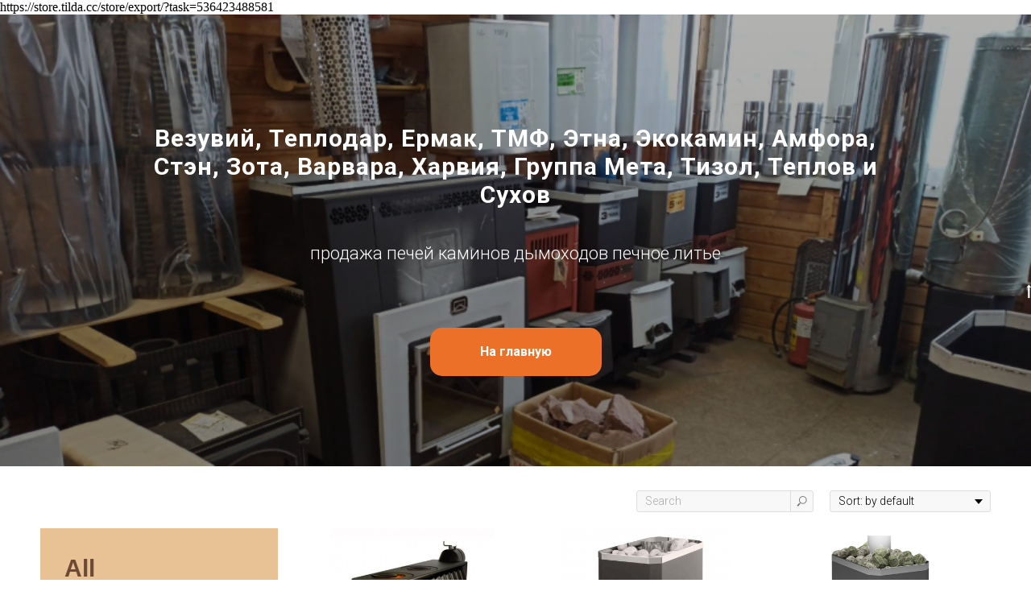

--- FILE ---
content_type: text/html; charset=UTF-8
request_url: https://otpechki.ru/tovari/tproduct/295724914-377243781451-kamen-gabbro-diabaz-korobka-20kg
body_size: 24975
content:
<!DOCTYPE html> <html> <head> <meta charset="utf-8" /> <meta http-equiv="Content-Type" content="text/html; charset=utf-8" /> <meta name="viewport" content="width=device-width, initial-scale=1.0" /> <!--metatextblock-->
<title>камни для бани</title>
<meta name="description" content="камни для бани">
<meta name="keywords" content="камни для бани">
<meta property="og:title" content="камни для бани" />
<meta property="og:description" content="камни для бани" />
<meta property="og:type" content="website" />
<meta property="og:url" content="https://otpechki.ru/tovari/tproduct/295724914-377243781451-kamen-gabbro-diabaz-korobka-20kg" />
<meta property="og:image" content="https://static.tildacdn.com/stor3635-6131-4734-a663-333031383837/53899188.jpg" />
<link rel="canonical" href="https://otpechki.ru/tovari/tproduct/295724914-377243781451-kamen-gabbro-diabaz-korobka-20kg" />
<!--/metatextblock--> <meta name="format-detection" content="telephone=no" /> <meta http-equiv="x-dns-prefetch-control" content="on"> <link rel="dns-prefetch" href="https://ws.tildacdn.com"> <link rel="dns-prefetch" href="https://static.tildacdn.com"> <link rel="shortcut icon" href="https://static.tildacdn.com/tild3262-6333-4433-b535-646134303462/favicon.ico" type="image/x-icon" /> <link rel="apple-touch-icon" href="https://static.tildacdn.com/tild6263-3038-4235-b236-313365306538/photo.png"> <link rel="apple-touch-icon" sizes="76x76" href="https://static.tildacdn.com/tild6263-3038-4235-b236-313365306538/photo.png"> <link rel="apple-touch-icon" sizes="152x152" href="https://static.tildacdn.com/tild6263-3038-4235-b236-313365306538/photo.png"> <link rel="apple-touch-startup-image" href="https://static.tildacdn.com/tild6263-3038-4235-b236-313365306538/photo.png"> <meta name="msapplication-TileColor" content="#000000"> <meta name="msapplication-TileImage" content="https://static.tildacdn.com/tild6131-3536-4535-b337-356633666664/photo.png"> <!-- Assets --> <script src="https://neo.tildacdn.com/js/tilda-fallback-1.0.min.js" async charset="utf-8"></script> <link rel="stylesheet" href="https://static.tildacdn.com/css/tilda-grid-3.0.min.css" type="text/css" media="all" onerror="this.loaderr='y';"/> <link rel="stylesheet" href="https://static.tildacdn.com/ws/project3867227/tilda-blocks-page18297306.min.css?t=1746614104" type="text/css" media="all" onerror="this.loaderr='y';" /><link rel="stylesheet" href="https://static.tildacdn.com/ws/project3867227/tilda-blocks-page18297306.min.css?t=1746614104" type="text/css" media="all" onerror="this.loaderr='y';" /><link rel="stylesheet" href="https://static.tildacdn.com/ws/project3867227/tilda-blocks-page18297306.min.css?t=1746614087" type="text/css" media="all" onerror="this.loaderr='y';" /> <link rel="preconnect" href="https://fonts.gstatic.com"> <link href="https://fonts.googleapis.com/css2?family=Roboto:wght@300;400;500;700&subset=latin,cyrillic" rel="stylesheet"> <link rel="stylesheet" href="https://static.tildacdn.com/css/tilda-animation-2.0.min.css" type="text/css" media="all" onerror="this.loaderr='y';" /> <link rel="stylesheet" href="https://static.tildacdn.com/css/tilda-cover-1.0.min.css" type="text/css" media="all" onerror="this.loaderr='y';" /> <link rel="stylesheet" href="https://static.tildacdn.com/css/tilda-popup-1.1.min.css" type="text/css" media="print" onload="this.media='all';" onerror="this.loaderr='y';" /> <noscript><link rel="stylesheet" href="https://static.tildacdn.com/css/tilda-popup-1.1.min.css" type="text/css" media="all" /></noscript> <link rel="stylesheet" href="https://static.tildacdn.com/css/tilda-slds-1.4.min.css" type="text/css" media="print" onload="this.media='all';" onerror="this.loaderr='y';" /> <noscript><link rel="stylesheet" href="https://static.tildacdn.com/css/tilda-slds-1.4.min.css" type="text/css" media="all" /></noscript> <link rel="stylesheet" href="https://static.tildacdn.com/css/tilda-catalog-1.1.min.css" type="text/css" media="print" onload="this.media='all';" onerror="this.loaderr='y';" /> <noscript><link rel="stylesheet" href="https://static.tildacdn.com/css/tilda-catalog-1.1.min.css" type="text/css" media="all" /></noscript> <link rel="stylesheet" href="https://static.tildacdn.com/css/tilda-forms-1.0.min.css" type="text/css" media="all" onerror="this.loaderr='y';" /> <link rel="stylesheet" href="https://static.tildacdn.com/css/tilda-zoom-2.0.min.css" type="text/css" media="print" onload="this.media='all';" onerror="this.loaderr='y';" /> <noscript><link rel="stylesheet" href="https://static.tildacdn.com/css/tilda-zoom-2.0.min.css" type="text/css" media="all" /></noscript> <script nomodule src="https://static.tildacdn.com/js/tilda-polyfill-1.0.min.js" charset="utf-8"></script> <script type="text/javascript">function t_onReady(func) {if(document.readyState!='loading') {func();} else {document.addEventListener('DOMContentLoaded',func);}}
function t_onFuncLoad(funcName,okFunc,time) {if(typeof window[funcName]==='function') {okFunc();} else {setTimeout(function() {t_onFuncLoad(funcName,okFunc,time);},(time||100));}}</script> <script src="https://static.tildacdn.com/js/jquery-1.10.2.min.js" charset="utf-8" onerror="this.loaderr='y';"></script> <script src="https://static.tildacdn.com/js/tilda-scripts-3.0.min.js" charset="utf-8" defer onerror="this.loaderr='y';"></script> <script src="https://static.tildacdn.com/ws/project3867227/tilda-blocks-page18297306.min.js?t=1746614104" onerror="this.loaderr='y';"></script><script src="https://static.tildacdn.com/ws/project3867227/tilda-blocks-page18297306.min.js?t=1746614104" onerror="this.loaderr='y';"></script><script src="https://static.tildacdn.com/ws/project3867227/tilda-blocks-page18297306.min.js?t=1746614087" charset="utf-8" onerror="this.loaderr='y';"></script> <script src="https://static.tildacdn.com/js/tilda-lazyload-1.0.min.js" charset="utf-8" async onerror="this.loaderr='y';"></script> <script src="https://static.tildacdn.com/js/tilda-animation-2.0.min.js" charset="utf-8" async onerror="this.loaderr='y';"></script> <script src="https://static.tildacdn.com/js/tilda-cover-1.0.min.js" charset="utf-8" async onerror="this.loaderr='y';"></script> <script src="https://static.tildacdn.com/js/hammer.min.js" charset="utf-8" async onerror="this.loaderr='y';"></script> <script src="https://static.tildacdn.com/js/tilda-slds-1.4.min.js" charset="utf-8" async onerror="this.loaderr='y';"></script> <script src="https://static.tildacdn.com/js/tilda-products-1.0.min.js" charset="utf-8" async onerror="this.loaderr='y';"></script> <script src="https://static.tildacdn.com/js/tilda-catalog-1.1.min.js" charset="utf-8" async onerror="this.loaderr='y';"></script> <script src="https://static.tildacdn.com/js/tilda-zoom-2.0.min.js" charset="utf-8" async onerror="this.loaderr='y';"></script> <script src="https://static.tildacdn.com/js/tilda-events-1.0.min.js" charset="utf-8" async onerror="this.loaderr='y';"></script> <!-- nominify begin --><!-- Global site tag (gtag.js) - Google Analytics --> <script async src="https://www.googletagmanager.com/gtag/js?id=G-37LT032BQB"></script> <script>
  window.dataLayer = window.dataLayer || [];
  function gtag(){dataLayer.push(arguments);}
  gtag('js', new Date());

  gtag('config', 'G-37LT032BQB');
</script> <!-- Facebook Pixel Code --> <script>
!function(f,b,e,v,n,t,s)
{if(f.fbq)return;n=f.fbq=function(){n.callMethod?
n.callMethod.apply(n,arguments):n.queue.push(arguments)};
if(!f._fbq)f._fbq=n;n.push=n;n.loaded=!0;n.version='2.0';
n.queue=[];t=b.createElement(e);t.async=!0;
t.src=v;s=b.getElementsByTagName(e)[0];
s.parentNode.insertBefore(t,s)}(window, document,'script',
'https://connect.facebook.net/en_US/fbevents.js');
fbq('init', '1159757031137215');
fbq('track', 'PageView');
</script> <noscript><img height="1" width="1" style="display:none"
src="https://www.facebook.com/tr?id=1159757031137215&ev=PageView&noscript=1"
/></noscript> <!-- End Facebook Pixel Code --><!-- nominify end --><!-- nominify begin -->https://store.tilda.cc/store/export/?task=536423488581<!-- nominify end --><script type="text/javascript">window.dataLayer=window.dataLayer||[];</script> <!-- Facebook Pixel Code --> <script type="text/javascript" data-tilda-cookie-type="advertising">setTimeout(function(){!function(f,b,e,v,n,t,s)
{if(f.fbq)return;n=f.fbq=function(){n.callMethod?n.callMethod.apply(n,arguments):n.queue.push(arguments)};if(!f._fbq)f._fbq=n;n.push=n;n.loaded=!0;n.version='2.0';n.agent='pltilda';n.queue=[];t=b.createElement(e);t.async=!0;t.src=v;s=b.getElementsByTagName(e)[0];s.parentNode.insertBefore(t,s)}(window,document,'script','https://connect.facebook.net/en_US/fbevents.js');fbq('init','1159757031137215');fbq('track','PageView');},2000);</script> <!-- End Facebook Pixel Code --> <!-- VK Pixel Code --> <script type="text/javascript" data-tilda-cookie-type="advertising">setTimeout(function(){!function(){var t=document.createElement("script");t.type="text/javascript",t.async=!0,t.src="https://vk.com/js/api/openapi.js?161",t.onload=function(){VK.Retargeting.Init("VK-RTRG-1225575-azX7t"),VK.Retargeting.Hit()},document.head.appendChild(t)}();},2000);</script> <!-- End VK Pixel Code --> <script type="text/javascript">(function() {if((/bot|google|yandex|baidu|bing|msn|duckduckbot|teoma|slurp|crawler|spider|robot|crawling|facebook/i.test(navigator.userAgent))===false&&typeof(sessionStorage)!='undefined'&&sessionStorage.getItem('visited')!=='y'&&document.visibilityState){var style=document.createElement('style');style.type='text/css';style.innerHTML='@media screen and (min-width: 980px) {.t-records {opacity: 0;}.t-records_animated {-webkit-transition: opacity ease-in-out .2s;-moz-transition: opacity ease-in-out .2s;-o-transition: opacity ease-in-out .2s;transition: opacity ease-in-out .2s;}.t-records.t-records_visible {opacity: 1;}}';document.getElementsByTagName('head')[0].appendChild(style);function t_setvisRecs(){var alr=document.querySelectorAll('.t-records');Array.prototype.forEach.call(alr,function(el) {el.classList.add("t-records_animated");});setTimeout(function() {Array.prototype.forEach.call(alr,function(el) {el.classList.add("t-records_visible");});sessionStorage.setItem("visited","y");},400);}
document.addEventListener('DOMContentLoaded',t_setvisRecs);}})();</script></head> <body class="t-body" style="margin:0;"> <!--allrecords--> <div id="allrecords" class="t-records" data-product-page="y" data-hook="blocks-collection-content-node" data-tilda-project-id="3867227" data-tilda-page-id="18297306" data-tilda-page-alias="tovari" data-tilda-formskey="d448c3ebdfdbb81807fa06186edffd84" data-tilda-imgoptimoff="yes" data-tilda-lazy="yes" data-tilda-root-zone="com" data-tilda-project-headcode="yes" data-tilda-page-headcode="yes">
<!-- PRODUCT START -->

                
                        
                    
        
        
<!-- product header -->
<!--header-->
<div id="t-header" class="t-records" data-hook="blocks-collection-content-node" data-tilda-project-id="3867227" data-tilda-page-id="18297306" data-tilda-page-alias="tovari" data-tilda-formskey="d448c3ebdfdbb81807fa06186edffd84" data-tilda-imgoptimoff="yes" data-tilda-lazy="yes" data-tilda-root-zone="one"  data-tilda-project-headcode="yes" data-tilda-page-headcode="yes"   >

    <div id="rec316027579" class="r t-rec t-rec_pt_0 t-rec_pb_0" style="padding-top:0px;padding-bottom:0px; " data-animationappear="off" data-record-type="205"   >
<!-- cover -->
	

    

        
    



<div class="t-cover" id="recorddiv316027579"bgimgfield="img"style="height:60vh;background-image: none;">

	<div class="t-cover__carrier" id="coverCarry316027579"data-content-cover-id="316027579"data-content-cover-bg="https://static.tildacdn.com/tild3163-6639-4438-a566-303762626263/photo.png"data-display-changed="true"data-content-cover-height="60vh"data-content-cover-parallax="dynamic"data-content-use-image-for-mobile-cover=""style="background-image:url('https://static.tildacdn.com/tild3163-6639-4438-a566-303762626263/photo.png');height:60vh;background-attachment:scroll; "itemscope itemtype="http://schema.org/ImageObject"><meta itemprop="image" content="https://static.tildacdn.com/tild3163-6639-4438-a566-303762626263/photo.png"></div>

	<div class="t-cover__filter" style="height:60vh;background-image: -moz-linear-gradient(top, rgba(0,0,0,0.30), rgba(0,0,0,0.40));background-image: -webkit-linear-gradient(top, rgba(0,0,0,0.30), rgba(0,0,0,0.40));background-image: -o-linear-gradient(top, rgba(0,0,0,0.30), rgba(0,0,0,0.40));background-image: -ms-linear-gradient(top, rgba(0,0,0,0.30), rgba(0,0,0,0.40));background-image: linear-gradient(top, rgba(0,0,0,0.30), rgba(0,0,0,0.40));filter: progid:DXImageTransform.Microsoft.gradient(startColorStr='#b2000000', endColorstr='#99000000');"></div>

    <div class="t-container">
        <div class="t-width t-width_10" style="margin:0 auto;">
            <div class="t-cover__wrapper t-valign_middle" style="height:60vh; position: relative;z-index:1;">
                <div class="t182">
                    <div data-hook-content="covercontent">
                        <div class="t182__wrapper">
                                                            <h1 class="t182__title t-title t-title_xl" field="title">Везувий, Теплодар, Ермак, ТМФ, Этна, Экокамин, Амфора, Стэн, Зота, Варвара, Харвия, Группа Мета, Тизол, Теплов и Сухов</h1>
                            
                                                            <div class="t182__descr t-descr t-descr_lg" field="descr">продажа печей каминов дымоходов печное литье</div>
                            
                                                            <div class="t182__buttons">
                                                                            <div class="t-btnwrapper t182__btnwrapper">
                                            <a href="/" target="_blank" class="t182__btn t-btn t-btn_md "   style="color:#ffffff;background-color:#ed7028;border-radius:15px; -moz-border-radius:15px; -webkit-border-radius:15px;"
                                                data-buttonfieldset="button"
                                            >
                                                <table role="presentation" style="width:100%; height:100%;">
                                                    <tr>
                                                        <td data-field="buttontitle">На главную</td>
                                                    </tr>
                                                </table>
                                            </a>
                                        </div>
                                    
                                                                    </div>
                                                    </div>
                    </div>
                </div>
            </div>
        </div>
    </div>



</div>

                                                                                                                                                                                    		                        		                                                    

							    			
	<style>@media (hover: hover), (min-width: 0\0) {#rec316027579 .t-btn:not(.t-animate_no-hover):hover {background-color: #ab8000 !important;}#rec316027579 .t-btn:not(.t-animate_no-hover):focus-visible {background-color: #ab8000 !important;}#rec316027579 .t-btn:not(.t-animate_no-hover) {transition-property: background-color, color, border-color, box-shadow;transition-duration: 0.2s;transition-timing-function: ease-in-out;}}</style>    
                
                
            
        
                            
        
                                
                                                                        
                                                                                                                    
                                                                                                                    
                                                                                
                                                                                
                                                                                
                                                                                
                                                                                
                                                                                                                    
                                                                                
                                                                                
                                                                                
                                                                                                                                                            
                                                                                
                                     
        
                
        
                                                                                                                                                                        
                                                                                
         

         
            
        
                            
        
                                
                                                                        
                                                                                                                    
                                                                                                                    
                                                                                
                                                                                
                                                                                
                                                                                
                                                                                
                                                                                                                    
                                                                                
                                                                                
                                                                                
                                                                                                                                                            
                                                                                
                                     
        
                
        
                                                                                                                
                                                        
         

         
     
            <style> @media screen and (min-width: 480px) { #rec316027579 .t182__title {  font-size: 30px; } } #rec316027579 .t182__descr {  font-size: 22px;  }</style>
    
</div>


    <div id="rec295724914" class="r t-rec t-rec_pt_30 t-rec_pb_30" style="padding-top:30px;padding-bottom:30px; " data-animationappear="off" data-record-type="951"   >
<!-- t951 -->

<!-- @classes: t-text t-text_xxs t-name t-name_xs t-name_md t-name_xl t-descr t-descr_xxs t-btn t-btn_xs t-btn_sm t-btn_md  data-zoomable="yes" t-uptitle t-uptitle_xxl t-align_center -->



    
    
    
    
    

<div class="t951">
    <!-- grid container start -->

    


    
<div class="t-store js-store" >
    
    
            <div class="js-store-cont-w-filter t951__cont-w-filter t-store__grid-cont t-store__grid-cont_col-width_stretch t-store__grid-cont_indent" data-col-gap="20">
            <div class="t951__cont-wrapper">
                <div class="js-store-parts-select-container t951__sidebar" data-col-gap="20"></div>

                <!-- preloader els -->
                <div class="js-store-grid-cont-preloader t-store__grid-cont t-store__grid-cont-preloader_hidden t-store__grid-cont_col-width_stretch t-store__grid-cont_indent t-store__grid-cont_mobile-one-row t-store__mobile-two-columns" data-col-gap="20">
                                                                                                                                    <div class="t-store__card-preloader t-store__stretch-col t-store__stretch-col_33">
                            <div class="t-store__card__img-preloader t-store__card__imgwrapper_1-1" style="">
                            </div>
                        </div>
                                                                    <div class="t-store__card-preloader t-store__stretch-col t-store__stretch-col_33">
                            <div class="t-store__card__img-preloader t-store__card__imgwrapper_1-1" style="">
                            </div>
                        </div>
                                                                    <div class="t-store__card-preloader t-store__stretch-col t-store__stretch-col_33">
                            <div class="t-store__card__img-preloader t-store__card__imgwrapper_1-1" style="">
                            </div>
                        </div>
                                                                        <div class="t-clear t-store__grid-separator" ></div>
                                                <div class="t-store__card-preloader t-store__stretch-col t-store__stretch-col_33">
                            <div class="t-store__card__img-preloader t-store__card__imgwrapper_1-1" style="">
                            </div>
                        </div>
                                                                    <div class="t-store__card-preloader t-store__stretch-col t-store__stretch-col_33">
                            <div class="t-store__card__img-preloader t-store__card__imgwrapper_1-1" style="">
                            </div>
                        </div>
                                                                    <div class="t-store__card-preloader t-store__stretch-col t-store__stretch-col_33">
                            <div class="t-store__card__img-preloader t-store__card__imgwrapper_1-1" style="">
                            </div>
                        </div>
                                    </div>
                <!-- preloader els end -->

                <div class="t951__grid-cont t951__grid-cont_hidden js-store-grid-cont t-store__grid-cont_col-width_stretch t-store__grid-cont_indent t-store__grid-cont_mobile-one-row t-store__mobile-two-columns " data-col-gap="20" ></div>
            </div>
        </div>
    </div>
<!-- grid container end --></div>

<!-- catalog setup start -->





<style>
/* separator style for ST330 */

/* Slider stiles */
#rec295724914 .t-slds__bullet_active .t-slds__bullet_body {
    background-color: #222 !important;
}

#rec295724914 .t-slds__bullet:hover .t-slds__bullet_body {
    background-color: #222 !important;
}

/* Store part switch buttons styles */
#rec295724914 .t-store__parts-switch-btn {
        font-size:30px;    font-family:Arial;                }


/* Store filters buttons styles */
#rec295724914 .t-store__filter__item-title,
#rec295724914 .t-store__filter__opts-mob-btn {
        font-family:Arial;            }
</style>


    
                
                
            
        
                            
        
                                
                                                                        
                                                                                                                    
                                                                                
                                                                                
                                                                                
                                                                                
                                                                                
                                                                                
                                                                                                                    
                                                                                
                                                                                
                                                                                
                                                                                                                                                            
                                                                                
                                     
        
                
        
                            
                            
         

         
            
        
                            
        
                                
                                                                        
                                                                                                                    
                                                                                
                                                                                
                                                                                
                                                                                
                                                                                
                                                                                
                                                                                                                    
                                                                                
                                                                                
                                                                                
                                                                                                                                                            
                                                                                
                                     
        
                
        
                            
                            
         

         
            
        
                            
        
                                
                                                                        
                                                                                                                    
                                                                                
                                                                                
                                                                                
                                                                                
                                                                                
                                                                                
                                                                                                                    
                                                                                
                                                                                
                                                                                
                                                                                                                                                            
                                                                                
                                     
        
                
        
                            
                            
         

         
            
        
                            
        
                                
                                                                        
                                                                                                                    
                                                                                
                                                                                
                                                                                                                    
                                                                                
                                                                                
                                                                                
                                                                                
                                                                                
                                     
        
                
        
                            
                                                        
         

         
            
        
                            
        
                                
                                                                        
                                                                                                                                                                
                                                                                
                                                                                
                                                                                                                    
                                                                                
                                                                                
                                                                                
                                                                                
                                                                                
                                     
        
                
        
                            
                                                        
         

         
            
        
                            
        
                                
                                                                        
                                                                                
                                     
        
                
        
                            
                            
         

         
            
        
                            
        
                                
                                                                        
                                                                                
                                     
        
                
        
                            
                            
         

         
            
        
                            
        
                                
                                                                        
                                                                                
                                     
        
                
        
                            
                            
         

         
     
            <style> #rec295724914 .t-store__card .t-store__card__price {   font-weight: 400; } #rec295724914 .t-store__card .t-store__card__price_old {   font-weight: 400; }</style>
        
                
                
            
        
                            
                                                                                                                                                                
                                
                                                                        
                                                                                                                    
                                                                                
                                                                                
                                                                                
                                                                                
                                                                                
                                                                                
                                                                                                                    
                                                                                
                                                                                
                                                                                
                                                                                                                                                            
                                                                                
                                     
        
                
        
                            
                            
         

         
            
        
                            
                                                                                                                                                                
                                
                                                                        
                                                                                                                    
                                                                                
                                                                                
                                                                                
                                                                                
                                                                                
                                                                                
                                                                                                                    
                                                                                
                                                                                
                                                                                
                                                                                                                                                            
                                                                                
                                     
        
                
        
                            
                            
         

         
            
        
                            
                                                                                                                                                                
                                
                                                                        
                                                                                                                    
                                                                                
                                                                                
                                                                                                                    
                                                                                
                                                                                
                                                                                
                                                                                
                                                                                
                                     
        
                
        
                            
                                                        
         

         
            
        
                            
                                                                                                                                                                
                                
                                                                        
                                                                                                                                                                
                                                                                
                                                                                
                                                                                                                    
                                                                                
                                                                                
                                                                                
                                                                                
                                                                                
                                     
        
                
        
                            
                                                        
         

         
     
            <style> #rec295724914 .t-popup .t-store__prod-popup__price {   font-weight: 400; } #rec295724914 .t-popup .t-store__prod-popup__price_old {   font-weight: 400; }</style>
        
                
                
            
        
                            
                                                                                                                    
                                
                                                                        
                                                                                                                    
                                                                                
                                                                                
                                                                                
                                                                                
                                                                                
                                                                                
                                                                                                                    
                                                                                
                                                                                
                                                                                
                                                                                                                                                            
                                                                                
                                     
        
                
        
                            
                            
         

         
     
    
<div class="js-store-tpl-slider-arrows" style="display: none;">
                            
    

	
	


<li class="t-slds__arrow_wrapper t-slds__arrow_wrapper-left" data-slide-direction="left">
    <button 
        type="button" 
        class="t-slds__arrow t-slds__arrow-left t-slds__arrow-withbg" 
        aria-controls="carousel_295724914" 
        aria-disabled="false" 
        aria-label="Previous slide"
         style="width: 40px; height: 40px;background-color: rgba(255,255,255,1);">
        <div class="t-slds__arrow_body t-slds__arrow_body-left" style="width: 9px;">
            <svg role="presentation" focusable="false" style="display: block" viewBox="0 0 9.3 17" xmlns="http://www.w3.org/2000/svg" xmlns:xlink="http://www.w3.org/1999/xlink">
                                <polyline
                fill="none" 
                stroke="#000000"
                stroke-linejoin="butt" 
                stroke-linecap="butt"
                stroke-width="1" 
                points="0.5,0.5 8.5,8.5 0.5,16.5" 
                />
            </svg>
        </div>
    </button>
</li>

<li class="t-slds__arrow_wrapper t-slds__arrow_wrapper-right" data-slide-direction="right">
    <button 
        type="button" 
        class="t-slds__arrow t-slds__arrow-right t-slds__arrow-withbg" 
        aria-controls="carousel_295724914" 
        aria-disabled="false" 
        aria-label="Next slide"
         style="width: 40px; height: 40px;background-color: rgba(255,255,255,1);">
        <div class="t-slds__arrow_body t-slds__arrow_body-right" style="width: 9px;">
            <svg role="presentation" focusable="false" style="display: block" viewBox="0 0 9.3 17" xmlns="http://www.w3.org/2000/svg" xmlns:xlink="http://www.w3.org/1999/xlink">
                <polyline
                fill="none" 
                stroke="#000000"
                stroke-linejoin="butt" 
                stroke-linecap="butt"
                stroke-width="1" 
                points="0.5,0.5 8.5,8.5 0.5,16.5" 
                />
            </svg>
        </div>
    </button>
</li></div>

<script>
t_onReady(function(){
    var prodcard_optsObj = {
        blockId: '951',
        hasWrap: '',
        txtPad: '',
        bgColor: '#e8c194',
        borderRadius: '',
        shadow: '',
        shadowSize: '',
        shadowOpacity: '',
        shadowHover: '',
        shadowSizeHover: '',
        shadowOpacityHover: '',
        shadowShiftyHover: '',
        btnTitle1: '',
        btnLink1: 'popup',
        btnTitle2: '',
        btnLink2: 'popup',
        showOpts: true,
        style: '',
        hasImg: false,
        hasDescr: true,
        hasSeparator: true    };

    var price_optsObj = {
        color: '',
        colorOld: '',
        position: '',
        priceRange: ''
    };

    var popup_optsObj = {
        popupContainer: '',
        columns: '6',
        columns2: '6',
        isVertical: '',
        align: 'left',
        btnTitle: 'купить',
        closeText: 'варианты',
        iconColor: '#000000',
        containerBgColor: '#ffffff',
        overlayBgColor: '#ffffff',
        overlayBgColorRgba: 'rgba(255,255,255,1)',
        popupStat: '',
        tabsPosition: '',
        fixedButton: false,
        mobileGalleryStyle: ''
    };

    var slider_optsObj = {
        anim_speed: '',
        videoPlayerIconColor: '',
        cycle: '',
        controls: 'arrowsthumbs',
        bgcolor: '#ebebeb'
    };

    var slider_dotsOptsObj = {
        size: '',
        bgcolor: '',
        bordersize: '',
        bgcoloractive: ''
    };

    var slider_slidesOptsObj = {
        zoomable: true,
        bgsize: 'contain',
        ratio: '0.75'
    };

    var typography_optsObj = {
        descrColor: '',
        titleColor: ''
    };

    var default_sort = {
        default:null,
        in_stock:false    };

    var options = {
        storepart: '412435424581',
        previewmode: 'yes',
        prodCard: prodcard_optsObj,
        popup_opts: popup_optsObj,
        defaultSort: default_sort,
        galleryStyle: '',
        slider_opts: slider_optsObj,
        slider_dotsOpts: slider_dotsOptsObj,
        slider_slidesOpts: slider_slidesOptsObj,
        typo: typography_optsObj,
        price: price_optsObj,
        blocksInRow: '3',
        colClass: 't-store__stretch-col t-store__stretch-col_33',
        sidebar: true,
        colWidth: '',
        colClassFullWidth: 't-store__stretch-col t-store__stretch-col_100',
        imageHover: true,
        imageHeight: '400px',
        imageWidth: '',
        imageRatio: '0.75',
        imageRatioClass: 't-store__card__imgwrapper_1-1',
        align: 'left',
        vindent: '',
        isHorizOnMob:true,
        itemsAnim: '',
        hasOriginalAspectRatio: true,
        size: 36,
        markColor: '#ffffff',
        markBgColor: '#ff4a4a',
        currencySide: 'r',
        currencyTxt: 'р.',
        currencySeparator: ',',
        currencyDecimal: '',
        btnSize: '',
        btn1_style: 'color:#ffffff;background-color:#000000;border-radius:4px; -moz-border-radius:4px; -webkit-border-radius:4px;',
        btn2_style: 'color:#000000;border:1px solid #000000;border-radius:4px; -moz-border-radius:4px; -webkit-border-radius:4px;',
        isFlexCols: 'true',
        hideStoreParts: false,
        verticalAlignButtons: true,
        hideFilters: false,
        titleRelevants: 'дымоходы',
        showRelevants: '610112008631',
        showPagination: 'on',
        tabs: '',
        relevants_slider: true,
        relevants_quantity: '4',
        sliderthumbsside: '',
        showStoreBtnQuantity: 'both',
        verticalAlign: '',
        rightColumnWidth: '',
        isTitleClip: false,
        horizontalScrollHint: 'hand'    };

    t_onFuncLoad('t_store_init', function() {
        t_store_init('295724914', options);
    });
});
</script>

<!-- catalog setup end -->


<style>
#rec295724914 .t-menu__link-item{
		}







@supports (overflow:-webkit-marquee) and (justify-content:inherit)
{
	#rec295724914 .t-menu__link-item,
	#rec295724914 .t-menu__link-item.t-active {
	opacity: 1 !important;
	}
}
</style>



<style>



#rec295724914 .t951__cont-wrapper .t951__sidebar {
    background-color: #e8c194;
            padding: 30px;
    ;
}

    @media screen and (max-width: 960px) {
        #rec295724914 .t-store__grid-cont_col-width_stretch .t951__sidebar {
            margin: 0px 20px 20px 20px;
        }
        
        #rec295724914 .t-store__grid-cont_col-width_stretch.t-container_100[data-col-gap='20'] .t951__sidebar,
        #rec295724914 .t-store__grid-cont_col-width_stretch.t-container_100[data-col-gap='10'] .t951__sidebar{
            margin: 30px 10px;
        }
        
        #rec295724914 .t-store__grid-cont_col-width_stretch.t-container_100[data-col-gap='0'] .t951__sidebar {
            margin: 30px 0;
        }
        
        #rec295724914 .t951__sidebar-wrapper .t-store__parts-switch-wrapper {
            margin-bottom: 30px;
            text-align: center;
        }
        
        #rec295724914 .t951__sidebar-wrapper .t-store__filter {
            margin-bottom: 0;
        }
    }


#rec295724914 .t951 .t951__sidebar .t-store__filter__item .t-checkbox__control {
    color: inherit;
}

#rec295724914 .t951 .t951__sidebar .t-store__filter__custom-sel {
    color: inherit;
}

#rec295724914 .t951 .t951__sidebar .t-store__filter__btn-text {
    color: inherit;
}

#rec295724914 .t951 .t951__sidebar .t-store__filter__btn-expand {
    border-color: inherit;
}


@media screen and (min-width: 960px) {
        
    #rec295724914 .t951 .t-store__filter__chosen-bar {
                    }
    
    #rec295724914 .t951 .t951__sidebar_sticky .t951__sidebar-wrapper {
        top: 50px;
        max-height: calc(100vh - 50px);
    }
}
</style>


<!--Reset t951 specific variables-->
<!-- / Reset t951 specific variables-->

                                                                                                                                                                                    		                        		                                                                                                                                                                                                            		                                                                                                                                                                                                                                        		                        		                                                                                                                                                                                                                                        		                        		                                                    
</div>


    <div id="rec305266650" class="r t-rec t-rec_pt_0 t-rec_pb_30" style="padding-top:0px;padding-bottom:30px;background-color:#bd8638; " data-animationappear="off" data-record-type="452"   data-bg-color="#bd8638">
<!-- T452 -->

<div class="t452" id="t-footer_305266650">
	<div class="t452__maincontainer" style="height: 80px;">
		<div class="t452__content">
			<div class="t452__col t452__col_hiddenmobile">
				<div class="t452__typo t452__copyright t-name t-name_xs" field="text">
					© 2003 ОтПечки
				</div>
			</div>
			<div class="t452__col t452__col_center t-align_center">
																														
  

	
  

<div class="t-sociallinks">
  <ul role="list" class="t-sociallinks__wrapper" aria-label="Social media links">

    <!-- new soclinks --><li class="t-sociallinks__item t-sociallinks__item_facebook"><a  href="https://www.facebook.com/Печи-Камины-Дымоходы-113028333870575" target="_blank" rel="nofollow" aria-label="facebook" style="width: 30px; height: 30px;"><svg class="t-sociallinks__svg" role="presentation" width=30px height=30px viewBox="0 0 100 100" fill="none" xmlns="http://www.w3.org/2000/svg">
    <path fill-rule="evenodd" clip-rule="evenodd" d="M50 100c27.6142 0 50-22.3858 50-50S77.6142 0 50 0 0 22.3858 0 50s22.3858 50 50 50Zm3.431-73.9854c-2.5161.0701-5.171.6758-7.0464 2.4577-1.5488 1.4326-2.329 3.5177-2.5044 5.602-.0534 1.4908-.0458 2.9855-.0382 4.4796.0058 1.1205.0115 2.2407-.0085 3.3587-.6888.005-1.3797.0036-2.0709.0021-.9218-.0019-1.8441-.0038-2.7626.0096 0 .8921.0013 1.7855.0026 2.6797.0026 1.791.0052 3.5853-.0026 5.3799.9185.0134 1.8409.0115 2.7627.0096.6912-.0015 1.382-.0029 2.0708.0021.0155 3.5565.0127 7.1128.0098 10.669-.0036 4.4452-.0072 8.8903.0252 13.3354 1.8903-.0134 3.7765-.0115 5.6633-.0095 1.4152.0014 2.8306.0028 4.2484-.0022.0117-4.0009.0088-7.9986.0058-11.9963-.0029-3.9979-.0058-7.9957.0059-11.9964.9533-.005 1.9067-.0036 2.86-.0021 1.2713.0019 2.5425.0038 3.8137-.0096.396-2.679.7335-5.3814.9198-8.0947-1.2576-.0058-2.5155-.0058-3.7734-.0058-1.2578 0-2.5157 0-3.7734-.0059 0-.4689-.0007-.9378-.0014-1.4066-.0022-1.4063-.0044-2.8123.0131-4.2188.198-1.0834 1.3158-1.9104 2.3992-1.8403h5.1476c.0117-2.8069.0117-5.602 0-8.4089-.6636 0-1.3273-.0007-1.9911-.0014-1.9915-.0022-3.9832-.0044-5.975.0131Z" fill="#ffffff"/>
</svg></a></li>&nbsp;<li class="t-sociallinks__item t-sociallinks__item_vk"><a  href="https://vk.com/otpechki7" target="_blank" rel="nofollow" aria-label="vk" style="width: 30px; height: 30px;"><svg class="t-sociallinks__svg" role="presentation" width=30px height=30px viewBox="0 0 100 100" fill="none"
  xmlns="http://www.w3.org/2000/svg">
            <path fill-rule="evenodd" clip-rule="evenodd"
        d="M50 100c27.614 0 50-22.386 50-50S77.614 0 50 0 0 22.386 0 50s22.386 50 50 50ZM25 34c.406 19.488 10.15 31.2 27.233 31.2h.968V54.05c6.278.625 11.024 5.216 12.93 11.15H75c-2.436-8.87-8.838-13.773-12.836-15.647C66.162 47.242 71.783 41.62 73.126 34h-8.058c-1.749 6.184-6.932 11.805-11.867 12.336V34h-8.057v21.611C40.147 54.362 33.838 48.304 33.556 34H25Z"
        fill="#ffffff" />
      </svg></a></li>&nbsp;<li class="t-sociallinks__item t-sociallinks__item_instagram"><a  href="https://www.instagram.com/otpechki_/" target="_blank" rel="nofollow" aria-label="instagram" style="width: 30px; height: 30px;"><svg class="t-sociallinks__svg" role="presentation" width=30px height=30px viewBox="0 0 100 100" fill="none" xmlns="http://www.w3.org/2000/svg">
    <path fill-rule="evenodd" clip-rule="evenodd" d="M50 100C77.6142 100 100 77.6142 100 50C100 22.3858 77.6142 0 50 0C22.3858 0 0 22.3858 0 50C0 77.6142 22.3858 100 50 100ZM25 39.3918C25 31.4558 31.4566 25 39.3918 25H60.6082C68.5442 25 75 31.4566 75 39.3918V60.8028C75 68.738 68.5442 75.1946 60.6082 75.1946H39.3918C31.4558 75.1946 25 68.738 25 60.8028V39.3918ZM36.9883 50.0054C36.9883 42.8847 42.8438 37.0922 50.0397 37.0922C57.2356 37.0922 63.0911 42.8847 63.0911 50.0054C63.0911 57.1252 57.2356 62.9177 50.0397 62.9177C42.843 62.9177 36.9883 57.1252 36.9883 50.0054ZM41.7422 50.0054C41.7422 54.5033 45.4641 58.1638 50.0397 58.1638C54.6153 58.1638 58.3372 54.5041 58.3372 50.0054C58.3372 45.5066 54.6145 41.8469 50.0397 41.8469C45.4641 41.8469 41.7422 45.5066 41.7422 50.0054ZM63.3248 39.6355C65.0208 39.6355 66.3956 38.2606 66.3956 36.5646C66.3956 34.8687 65.0208 33.4938 63.3248 33.4938C61.6288 33.4938 60.2539 34.8687 60.2539 36.5646C60.2539 38.2606 61.6288 39.6355 63.3248 39.6355Z" fill="#ffffff"/>
</svg></a></li><!-- /new soclinks -->

      </ul>
</div>
							</div>
			<div class="t452__col t452__col_mobile">
				<div class="t452__typo t452__copyright t-name t-name_xs" field="text">
					© 2003 ОтПечки
				</div>
			</div>
			<div class="t452__col">
				<div class="t452__scroll t-align_right">
					<a class="t452__typo t-name t-name_xs t452_scrolltop" href="javascript:t452_scrollToTop();">
						на главную<a href="https://otpechki.ru" style="">https://otpechki.ru</a>
							<span class="t452__icon">
								<svg role="presentation" width="5px" height="17px" viewBox="0 0 6 20" version="1.1">
									<defs></defs>
									<g id="Welcome" stroke="none" stroke-width="1" fill="none" fill-rule="evenodd" sketch:type="MSPage">
										<g id="Desktop-HD-Copy-39" sketch:type="MSArtboardGroup" transform="translate(-569.000000, -1797.000000)" fill="#ffffff">
											<path d="M565.662286,1804.2076 L562.095536,1806.87166 C561.958036,1807.00916 561.958036,1807.16385 562.095536,1807.30135 L565.662286,1809.96541 C565.799786,1810.10291 565.941411,1810.0431 565.941411,1809.83616 L565.941411,1808.11741 L581.816411,1808.11741 L581.816411,1806.05491 L565.941411,1806.05491 L565.941411,1804.33616 C565.941411,1804.18147 565.866474,1804.1141 565.769536,1804.14297 C565.737224,1804.1526 565.696661,1804.17322 565.662286,1804.2076 Z" id="Shape" sketch:type="MSShapeGroup" transform="translate(571.904411, 1807.088000) rotate(-270.000000) translate(-571.904411, -1807.088000) ">
											</path>
										</g>
									</g>
								</svg>
							</span>
											</a>
				</div>
			</div>
		</div>
	</div>
</div>

<style>
	#rec305266650 .t452__copyright, #rec305266650 .t452_scrolltop {
      color: #ffffff;
    }
</style>

    
                
                
            
        
                            
        
                                
                                                                        
                                                                                                                    
                                                                                
                                                                                
                                                                                
                                                                                
                                                                                
                                                                                
                                                                                                                    
                                                                                
                                                                                
                                                                                
                                                                                
                                                                                
                                     
        
                
        
                                                                    
                            
         

         
            
        
                            
        
                                
                                                                        
                                                                                                                    
                                                                                
                                                                                
                                                                                
                                                                                
                                                                                
                                                                                
                                                                                                                                                                
                                                                                
                                                                                
                                                                                
                                                                                                                                                            
                                                                                
                                     
        
                
        
                                                                    
                                                        
         

         
     
            <style> #rec305266650 .t452_scrolltop {   text-transform: uppercase; }</style>
     
</div>

</div>
<!--/header-->


<style>
    /* fix for hide popup close panel where product header set */
    .t-store .t-store__prod-popup__close-txt-wr, .t-store .t-popup__close {
        display: none !important;
    }
</style>

<!-- /product header -->

<div id="rec295724914" class="r t-rec" style="background-color:#ffffff;" data-bg-color="#ffffff">
    <div class="t-store t-store__prod-snippet__container">

        
                <div class="t-store__prod-popup__close-txt-wr" style="position:absolute;">
            <a href="https://otpechki.ru/tovari" class="js-store-close-text t-store__prod-popup__close-txt t-descr t-descr_xxs" style="color:#000000;">
                варианты
            </a>
        </div>
        
        <a href="https://otpechki.ru/tovari" class="t-popup__close" style="position:absolute; background-color:#ffffff">
            <div class="t-popup__close-wrapper">
                <svg class="t-popup__close-icon t-popup__close-icon_arrow" width="26px" height="26px" viewBox="0 0 26 26" version="1.1" xmlns="http://www.w3.org/2000/svg" xmlns:xlink="http://www.w3.org/1999/xlink"><path d="M10.4142136,5 L11.8284271,6.41421356 L5.829,12.414 L23.4142136,12.4142136 L23.4142136,14.4142136 L5.829,14.414 L11.8284271,20.4142136 L10.4142136,21.8284271 L2,13.4142136 L10.4142136,5 Z" fill="#000000"></path></svg>
                <svg class="t-popup__close-icon t-popup__close-icon_cross" width="23px" height="23px" viewBox="0 0 23 23" version="1.1" xmlns="http://www.w3.org/2000/svg" xmlns:xlink="http://www.w3.org/1999/xlink"><g stroke="none" stroke-width="1" fill="#000000" fill-rule="evenodd"><rect transform="translate(11.313708, 11.313708) rotate(-45.000000) translate(-11.313708, -11.313708) " x="10.3137085" y="-3.6862915" width="2" height="30"></rect><rect transform="translate(11.313708, 11.313708) rotate(-315.000000) translate(-11.313708, -11.313708) " x="10.3137085" y="-3.6862915" width="2" height="30"></rect></g></svg>
            </div>
        </a>
        
        <div class="js-store-product js-product t-store__product-snippet" data-product-lid="377243781451" data-product-uid="377243781451" itemscope itemtype="http://schema.org/Product">
            <meta itemprop="productID" content="377243781451" />

            <div class="t-container">
                <div>
                    <meta itemprop="image" content="https://static.tildacdn.com/stor3635-6131-4734-a663-333031383837/53899188.jpg" />
                    <div class="t-store__prod-popup__slider js-store-prod-slider t-store__prod-popup__col-left t-col t-col_6">
                        <div class="js-product-img" style="width:100%;padding-bottom:75%;background-size:cover;opacity:0;">
                        </div>
                    </div>
                    <div class="t-store__prod-popup__info t-align_left t-store__prod-popup__col-right t-col t-col_6">

                        <div class="t-store__prod-popup__title-wrapper">
                            <h1 class="js-store-prod-name js-product-name t-store__prod-popup__name t-name t-name_xl" itemprop="name" >Камень Габбро-диабаз (коробка 20кг)</h1>
                            <div class="t-store__prod-popup__brand t-descr t-descr_xxs" >
                                                            </div>
                            <div class="t-store__prod-popup__sku t-descr t-descr_xxs">
                                <span class="js-store-prod-sku js-product-sku" translate="no" itemprop="sku">
                                    0000364
                                </span>
                            </div>
                        </div>

                                                                        <div itemprop="offers" itemscope itemtype="http://schema.org/Offer" style="display:none;">
                            <meta itemprop="serialNumber" content="377243781451" />
                                                        <meta itemprop="sku" content="0000364" />
                                                        <meta itemprop="price" content="550.00" />
                            <meta itemprop="priceCurrency" content="RUB" />
                                                        <link itemprop="availability" href="http://schema.org/InStock">
                                                    </div>
                        
                                                
                        <div class="js-store-price-wrapper t-store__prod-popup__price-wrapper">
                            <div class="js-store-prod-price t-store__prod-popup__price t-store__prod-popup__price-item t-name t-name_md" style="font-weight:400;">
                                                                <div class="js-product-price js-store-prod-price-val t-store__prod-popup__price-value" data-product-price-def="550.0000" data-product-price-def-str="550,00">550,00</div><div class="t-store__prod-popup__price-currency" translate="no">р.</div>
                                                            </div>
                            <div class="js-store-prod-price-old t-store__prod-popup__price_old t-store__prod-popup__price-item t-name t-name_md" style="font-weight:400;display:none;">
                                                                <div class="js-store-prod-price-old-val t-store__prod-popup__price-value"></div><div class="t-store__prod-popup__price-currency" translate="no">р.</div>
                                                            </div>
                        </div>

                        <div class="js-product-controls-wrapper">
                        </div>

                        <div class="t-store__prod-popup__links-wrapper">
                                                    </div>

                        
                        <div class="js-store-prod-text t-store__prod-popup__text t-descr t-descr_xxs" >
                                                    <div class="js-store-prod-all-text" itemprop="description">
                                &nbsp;Камень габбро-диабаз – экологически чистая горная порода, не имеющая неоднородностей и окрашенная в черный цвет. Этот камень для бани отлично аккумулирует тепло в печах и при поливе водой дает высокотемпературный влажный пар. Камень устойчив к износу и обладает низкой водопоглощаемостью. При высокой температуре и частых обливаниях водой он не трескается. Но лучше временами его обновлять, так как на нем образуется нагар от использования эликсиров и настоев.<br />Хотя и не обладает целебными свойствами, как у других камней для бани, но зато он наиболее доступный по своей цене.<br /><br /><strong>фасовка:&nbsp;коробка 20 кг.&nbsp;</strong>                            </div>
                                                                            <div class="js-store-prod-all-charcs">
                                                                                                                                                                        </div>
                                                </div>

                    </div>
                </div>

                            </div>
        </div>
                <div class="t-store__relevants__container">
            <div class="t-container">
                <div class="t-col">
                    <div class="t-store__relevants__title t-uptitle t-uptitle_xxl" >дымоходы</div>
                    <div class="t-store__relevants-grid-cont js-store-relevants-grid-cont js-store-grid-cont t-store__valign-buttons"></div>
                </div>
            </div>
        </div>
                <div class="js-store-error-msg t-store__error-msg-cont"></div>
        <div itemscope itemtype="http://schema.org/ImageGallery" style="display:none;">
                                                </div>

    </div>

                        
                        
    
    <style>
        /* body bg color */
        
        .t-body {
            background-color:#ffffff;
        }
        

        /* body bg color end */
        /* Slider stiles */
        .t-slds__bullet_active .t-slds__bullet_body {
            background-color: #222 !important;
        }

        .t-slds__bullet:hover .t-slds__bullet_body {
            background-color: #222 !important;
        }
        /* Slider stiles end */
    </style>
    

            
        
    <style>
        

        

        
    </style>
    
    
        
    <style>
        
    </style>
    
    
        
    <style>
        
    </style>
    
    
        
        <style>
    
                                    
        </style>
    
    
    <div class="js-store-tpl-slider-arrows" style="display: none;">
                


<div class="t-slds__arrow_wrapper t-slds__arrow_wrapper-left" data-slide-direction="left">
  <div class="t-slds__arrow t-slds__arrow-left t-slds__arrow-withbg" style="width: 40px; height: 40px;background-color: rgba(255,255,255,1);">
    <div class="t-slds__arrow_body t-slds__arrow_body-left" style="width: 9px;">
      <svg style="display: block" viewBox="0 0 9.3 17" xmlns="http://www.w3.org/2000/svg" xmlns:xlink="http://www.w3.org/1999/xlink">
                <desc>Left</desc>
        <polyline
        fill="none"
        stroke="#000000"
        stroke-linejoin="butt"
        stroke-linecap="butt"
        stroke-width="1"
        points="0.5,0.5 8.5,8.5 0.5,16.5"
        />
      </svg>
    </div>
  </div>
</div>
<div class="t-slds__arrow_wrapper t-slds__arrow_wrapper-right" data-slide-direction="right">
  <div class="t-slds__arrow t-slds__arrow-right t-slds__arrow-withbg" style="width: 40px; height: 40px;background-color: rgba(255,255,255,1);">
    <div class="t-slds__arrow_body t-slds__arrow_body-right" style="width: 9px;">
      <svg style="display: block" viewBox="0 0 9.3 17" xmlns="http://www.w3.org/2000/svg" xmlns:xlink="http://www.w3.org/1999/xlink">
        <desc>Right</desc>
        <polyline
        fill="none"
        stroke="#000000"
        stroke-linejoin="butt"
        stroke-linecap="butt"
        stroke-width="1"
        points="0.5,0.5 8.5,8.5 0.5,16.5"
        />
      </svg>
    </div>
  </div>
</div>    </div>

    
    <script>
        t_onReady(function() {
            var tildacopyEl = document.getElementById('tildacopy');
            if (tildacopyEl) tildacopyEl.style.display = 'none';

            var recid = '295724914';
            var options = {};
            var product = {"uid":377243781451,"rootpartid":4881871,"title":"Камень Габбро-диабаз (коробка 20кг)","descr":"коробка 20 кг.&nbsp;","text":"&nbsp;Камень габбро-диабаз – экологически чистая горная порода, не имеющая неоднородностей и окрашенная в черный цвет. Этот камень для бани отлично аккумулирует тепло в печах и при поливе водой дает высокотемпературный влажный пар. Камень устойчив к износу и обладает низкой водопоглощаемостью. При высокой температуре и частых обливаниях водой он не трескается. Но лучше временами его обновлять, так как на нем образуется нагар от использования эликсиров и настоев.<br \/>Хотя и не обладает целебными свойствами, как у других камней для бани, но зато он наиболее доступный по своей цене.<br \/><br \/><strong>фасовка:&nbsp;коробка 20 кг.&nbsp;<\/strong>","sku":"0000364","price":"550.0000","gallery":[{"img":"https:\/\/static.tildacdn.com\/stor3635-6131-4734-a663-333031383837\/53899188.jpg"}],"sort":1049900,"portion":0,"newsort":0,"json_chars":"null","externalid":"9ZCP8dtfjAkEYoGi2gBt","pack_label":"lwh","pack_x":0,"pack_y":0,"pack_z":0,"pack_m":0,"serverid":"master","servertime":"1677521315.1981","parentuid":"","editions":[{"uid":377243781451,"price":"550.00","priceold":"","sku":"0000364","quantity":"","img":"https:\/\/static.tildacdn.com\/stor3635-6131-4734-a663-333031383837\/53899188.jpg"}],"characteristics":[],"properties":[],"partuids":[195302187871],"url":"https:\/\/otpechki.ru\/tovari\/tproduct\/295724914-377243781451-kamen-gabbro-diabaz-korobka-20kg"};

            // draw slider or show image for SEO
            if (window.isSearchBot) {
                var imgEl = document.querySelector('.js-product-img');
                if (imgEl) imgEl.style.opacity = '1';
            } else {
                
                var prodcard_optsObj = {
    hasWrap: false,
    txtPad: '',
    bgColor: '#e8c194',
    borderRadius: '',
    shadowSize: '0px',
    shadowOpacity: '',
    shadowSizeHover: '',
    shadowOpacityHover: '',
    shadowShiftyHover: '',
    btnTitle1: '',
    btnLink1: 'popup',
    btnTitle2: '',
    btnLink2: 'popup',
    showOpts: true};

var price_optsObj = {
    color: '',
    colorOld: '',
    fontSize: '',
    fontWeight: '400'
};

var popup_optsObj = {
    columns: '6',
    columns2: '6',
    isVertical: '',
    align: 'left',
    btnTitle: 'купить',
    closeText: 'варианты',
    iconColor: '#000000',
    containerBgColor: '#ffffff',
    overlayBgColorRgba: 'rgba(255,255,255,1)',
    popupStat: '',
    popupContainer: '',
    fixedButton: false,
    mobileGalleryStyle: ''
};

var slider_optsObj = {
    anim_speed: '',
    arrowColor: '#000000',
    videoPlayerIconColor: '',
    cycle: '',
    controls: 'arrowsthumbs',
    bgcolor: '#ebebeb'
};

var slider_dotsOptsObj = {
    size: '',
    bgcolor: '',
    bordersize: '',
    bgcoloractive: ''
};

var slider_slidesOptsObj = {
    zoomable: true,
    bgsize: 'contain',
    ratio: '0.75'
};

var typography_optsObj = {
    descrColor: '',
    titleColor: ''
};

var default_sortObj = {
    in_stock: false};

var btn1_style = 'border-radius:4px;-moz-border-radius:4px;-webkit-border-radius:4px;color:#ffffff;background-color:#000000;';
var btn2_style = 'border-radius:4px;-moz-border-radius:4px;-webkit-border-radius:4px;color:#000000;border:1px solid #000000;';

var options_catalog = {
    btn1_style: btn1_style,
    btn2_style: btn2_style,
    storepart: '412435424581',
    prodCard: prodcard_optsObj,
    popup_opts: popup_optsObj,
    defaultSort: default_sortObj,
    slider_opts: slider_optsObj,
    slider_dotsOpts: slider_dotsOptsObj,
    slider_slidesOpts: slider_slidesOptsObj,
    typo: typography_optsObj,
    price: price_optsObj,
    blocksInRow: '3',
    imageHover: true,
    imageHeight: '400px',
    imageRatioClass: 't-store__card__imgwrapper_1-1',
    align: 'left',
    vindent: '',
    isHorizOnMob:true,
    itemsAnim: '',
    hasOriginalAspectRatio: true,
    markColor: '#ffffff',
    markBgColor: '#ff4a4a',
    currencySide: 'r',
    currencyTxt: 'р.',
    currencySeparator: ',',
    currencyDecimal: '',
    btnSize: '',
    verticalAlignButtons: true,
    hideFilters: false,
    titleRelevants: 'дымоходы',
    showRelevants: '610112008631',
    relevants_slider: true,
    relevants_quantity: '',
    isFlexCols: true,
    isPublishedPage: true,
    previewmode: true,
    colClass: 't-col t-col_3',
    ratio: '',
    sliderthumbsside: '',
    showStoreBtnQuantity: 'both',
    tabs: '',
    galleryStyle: '',
    title_typo: '',
    descr_typo: '',
    price_typo: '',
    price_old_typo: '',
    menu_typo: '',
    options_typo: '',
    sku_typo: '',
    characteristics_typo: '',
    button_styles: '',
    button2_styles: '',
    buttonicon: '',
    buttoniconhover: '',
};                
                // emulate, get options_catalog from file store_catalog_fields
                options = options_catalog;
                options.typo.title = "" || '';
                options.typo.descr = "" || '';

                try {
                    if (options.showRelevants) {
                        var itemsCount = '4';
                        var relevantsMethod;
                        switch (options.showRelevants) {
                            case 'cc':
                                relevantsMethod = 'current_category';
                                break;
                            case 'all':
                                relevantsMethod = 'all_categories';
                                break;
                            default:
                                relevantsMethod = 'category_' + options.showRelevants;
                                break;
                        }

                        t_onFuncLoad('t_store_loadProducts', function() {
                            t_store_loadProducts(
                                'relevants',
                                recid,
                                options,
                                false,
                                {
                                    currentProductUid: '377243781451',
                                    relevantsQuantity: itemsCount,
                                    relevantsMethod: relevantsMethod,
                                    relevantsSort: 'random'
                                }
                            );
                        });
                    }
                } catch (e) {
                    console.log('Error in relevants: ' + e);
                }
            }

            
                            options.popup_opts.btnTitle = 'купить';
                        

            window.tStoreOptionsList = [{"title":"Цвет","params":{"view":"buttons","hasColor":true,"linkImage":true},"values":[]},{"title":"размер","params":{"view":"select","hasColor":false,"linkImage":false},"values":[]}];

            t_onFuncLoad('t_store_productInit', function() {
                t_store_productInit(recid, options, product);
            });

            // if user coming from catalog redirect back to main page
            if (window.history.state && (window.history.state.productData || window.history.state.storepartuid)) {
                window.onpopstate = function() {
                    window.history.replaceState(null, null, window.location.origin);
                    window.location.replace(window.location.origin);
                };
            }
        });
    </script>
    

</div>

<!-- product footer -->
<!--footer-->
<div id="t-footer" class="t-records" data-hook="blocks-collection-content-node" data-tilda-project-id="3867227" data-tilda-page-id="18297306" data-tilda-page-alias="tovari" data-tilda-formskey="d448c3ebdfdbb81807fa06186edffd84" data-tilda-imgoptimoff="yes" data-tilda-lazy="yes" data-tilda-root-zone="one"  data-tilda-project-headcode="yes" data-tilda-page-headcode="yes"   >

    <div id="rec316027579" class="r t-rec t-rec_pt_0 t-rec_pb_0" style="padding-top:0px;padding-bottom:0px; " data-animationappear="off" data-record-type="205"   >
<!-- cover -->
	

    

        
    



<div class="t-cover" id="recorddiv316027579"bgimgfield="img"style="height:60vh;background-image: none;">

	<div class="t-cover__carrier" id="coverCarry316027579"data-content-cover-id="316027579"data-content-cover-bg="https://static.tildacdn.com/tild3163-6639-4438-a566-303762626263/photo.png"data-display-changed="true"data-content-cover-height="60vh"data-content-cover-parallax="dynamic"data-content-use-image-for-mobile-cover=""style="background-image:url('https://static.tildacdn.com/tild3163-6639-4438-a566-303762626263/photo.png');height:60vh;background-attachment:scroll; "itemscope itemtype="http://schema.org/ImageObject"><meta itemprop="image" content="https://static.tildacdn.com/tild3163-6639-4438-a566-303762626263/photo.png"></div>

	<div class="t-cover__filter" style="height:60vh;background-image: -moz-linear-gradient(top, rgba(0,0,0,0.30), rgba(0,0,0,0.40));background-image: -webkit-linear-gradient(top, rgba(0,0,0,0.30), rgba(0,0,0,0.40));background-image: -o-linear-gradient(top, rgba(0,0,0,0.30), rgba(0,0,0,0.40));background-image: -ms-linear-gradient(top, rgba(0,0,0,0.30), rgba(0,0,0,0.40));background-image: linear-gradient(top, rgba(0,0,0,0.30), rgba(0,0,0,0.40));filter: progid:DXImageTransform.Microsoft.gradient(startColorStr='#b2000000', endColorstr='#99000000');"></div>

    <div class="t-container">
        <div class="t-width t-width_10" style="margin:0 auto;">
            <div class="t-cover__wrapper t-valign_middle" style="height:60vh; position: relative;z-index:1;">
                <div class="t182">
                    <div data-hook-content="covercontent">
                        <div class="t182__wrapper">
                                                            <h1 class="t182__title t-title t-title_xl" field="title">Везувий, Теплодар, Ермак, ТМФ, Этна, Экокамин, Амфора, Стэн, Зота, Варвара, Харвия, Группа Мета, Тизол, Теплов и Сухов</h1>
                            
                                                            <div class="t182__descr t-descr t-descr_lg" field="descr">продажа печей каминов дымоходов печное литье</div>
                            
                                                            <div class="t182__buttons">
                                                                            <div class="t-btnwrapper t182__btnwrapper">
                                            <a href="/" target="_blank" class="t182__btn t-btn t-btn_md "   style="color:#ffffff;background-color:#ed7028;border-radius:15px; -moz-border-radius:15px; -webkit-border-radius:15px;"
                                                data-buttonfieldset="button"
                                            >
                                                <table role="presentation" style="width:100%; height:100%;">
                                                    <tr>
                                                        <td data-field="buttontitle">На главную</td>
                                                    </tr>
                                                </table>
                                            </a>
                                        </div>
                                    
                                                                    </div>
                                                    </div>
                    </div>
                </div>
            </div>
        </div>
    </div>



</div>

                                                                                                                                                                                    		                        		                                                    

							    			
	<style>@media (hover: hover), (min-width: 0\0) {#rec316027579 .t-btn:not(.t-animate_no-hover):hover {background-color: #ab8000 !important;}#rec316027579 .t-btn:not(.t-animate_no-hover):focus-visible {background-color: #ab8000 !important;}#rec316027579 .t-btn:not(.t-animate_no-hover) {transition-property: background-color, color, border-color, box-shadow;transition-duration: 0.2s;transition-timing-function: ease-in-out;}}</style>    
                
                
            
        
                            
        
                                
                                                                        
                                                                                                                    
                                                                                                                    
                                                                                
                                                                                
                                                                                
                                                                                
                                                                                
                                                                                                                    
                                                                                
                                                                                
                                                                                
                                                                                                                                                            
                                                                                
                                     
        
                
        
                                                                                                                                                                        
                                                                                
         

         
            
        
                            
        
                                
                                                                        
                                                                                                                    
                                                                                                                    
                                                                                
                                                                                
                                                                                
                                                                                
                                                                                
                                                                                                                    
                                                                                
                                                                                
                                                                                
                                                                                                                                                            
                                                                                
                                     
        
                
        
                                                                                                                
                                                        
         

         
     
            <style> @media screen and (min-width: 480px) { #rec316027579 .t182__title {  font-size: 30px; } } #rec316027579 .t182__descr {  font-size: 22px;  }</style>
    
</div>


    <div id="rec295724914" class="r t-rec t-rec_pt_30 t-rec_pb_30" style="padding-top:30px;padding-bottom:30px; " data-animationappear="off" data-record-type="951"   >
<!-- t951 -->

<!-- @classes: t-text t-text_xxs t-name t-name_xs t-name_md t-name_xl t-descr t-descr_xxs t-btn t-btn_xs t-btn_sm t-btn_md  data-zoomable="yes" t-uptitle t-uptitle_xxl t-align_center -->



    
    
    
    
    

<div class="t951">
    <!-- grid container start -->

    


    
<div class="t-store js-store" >
    
    
            <div class="js-store-cont-w-filter t951__cont-w-filter t-store__grid-cont t-store__grid-cont_col-width_stretch t-store__grid-cont_indent" data-col-gap="20">
            <div class="t951__cont-wrapper">
                <div class="js-store-parts-select-container t951__sidebar" data-col-gap="20"></div>

                <!-- preloader els -->
                <div class="js-store-grid-cont-preloader t-store__grid-cont t-store__grid-cont-preloader_hidden t-store__grid-cont_col-width_stretch t-store__grid-cont_indent t-store__grid-cont_mobile-one-row t-store__mobile-two-columns" data-col-gap="20">
                                                                                                                                    <div class="t-store__card-preloader t-store__stretch-col t-store__stretch-col_33">
                            <div class="t-store__card__img-preloader t-store__card__imgwrapper_1-1" style="">
                            </div>
                        </div>
                                                                    <div class="t-store__card-preloader t-store__stretch-col t-store__stretch-col_33">
                            <div class="t-store__card__img-preloader t-store__card__imgwrapper_1-1" style="">
                            </div>
                        </div>
                                                                    <div class="t-store__card-preloader t-store__stretch-col t-store__stretch-col_33">
                            <div class="t-store__card__img-preloader t-store__card__imgwrapper_1-1" style="">
                            </div>
                        </div>
                                                                        <div class="t-clear t-store__grid-separator" ></div>
                                                <div class="t-store__card-preloader t-store__stretch-col t-store__stretch-col_33">
                            <div class="t-store__card__img-preloader t-store__card__imgwrapper_1-1" style="">
                            </div>
                        </div>
                                                                    <div class="t-store__card-preloader t-store__stretch-col t-store__stretch-col_33">
                            <div class="t-store__card__img-preloader t-store__card__imgwrapper_1-1" style="">
                            </div>
                        </div>
                                                                    <div class="t-store__card-preloader t-store__stretch-col t-store__stretch-col_33">
                            <div class="t-store__card__img-preloader t-store__card__imgwrapper_1-1" style="">
                            </div>
                        </div>
                                    </div>
                <!-- preloader els end -->

                <div class="t951__grid-cont t951__grid-cont_hidden js-store-grid-cont t-store__grid-cont_col-width_stretch t-store__grid-cont_indent t-store__grid-cont_mobile-one-row t-store__mobile-two-columns " data-col-gap="20" ></div>
            </div>
        </div>
    </div>
<!-- grid container end --></div>

<!-- catalog setup start -->





<style>
/* separator style for ST330 */

/* Slider stiles */
#rec295724914 .t-slds__bullet_active .t-slds__bullet_body {
    background-color: #222 !important;
}

#rec295724914 .t-slds__bullet:hover .t-slds__bullet_body {
    background-color: #222 !important;
}

/* Store part switch buttons styles */
#rec295724914 .t-store__parts-switch-btn {
        font-size:30px;    font-family:Arial;                }


/* Store filters buttons styles */
#rec295724914 .t-store__filter__item-title,
#rec295724914 .t-store__filter__opts-mob-btn {
        font-family:Arial;            }
</style>


    
                
                
            
        
                            
        
                                
                                                                        
                                                                                                                    
                                                                                
                                                                                
                                                                                
                                                                                
                                                                                
                                                                                
                                                                                                                    
                                                                                
                                                                                
                                                                                
                                                                                                                                                            
                                                                                
                                     
        
                
        
                            
                            
         

         
            
        
                            
        
                                
                                                                        
                                                                                                                    
                                                                                
                                                                                
                                                                                
                                                                                
                                                                                
                                                                                
                                                                                                                    
                                                                                
                                                                                
                                                                                
                                                                                                                                                            
                                                                                
                                     
        
                
        
                            
                            
         

         
            
        
                            
        
                                
                                                                        
                                                                                                                    
                                                                                
                                                                                
                                                                                
                                                                                
                                                                                
                                                                                
                                                                                                                    
                                                                                
                                                                                
                                                                                
                                                                                                                                                            
                                                                                
                                     
        
                
        
                            
                            
         

         
            
        
                            
        
                                
                                                                        
                                                                                                                    
                                                                                
                                                                                
                                                                                                                    
                                                                                
                                                                                
                                                                                
                                                                                
                                                                                
                                     
        
                
        
                            
                                                        
         

         
            
        
                            
        
                                
                                                                        
                                                                                                                                                                
                                                                                
                                                                                
                                                                                                                    
                                                                                
                                                                                
                                                                                
                                                                                
                                                                                
                                     
        
                
        
                            
                                                        
         

         
            
        
                            
        
                                
                                                                        
                                                                                
                                     
        
                
        
                            
                            
         

         
            
        
                            
        
                                
                                                                        
                                                                                
                                     
        
                
        
                            
                            
         

         
            
        
                            
        
                                
                                                                        
                                                                                
                                     
        
                
        
                            
                            
         

         
     
            <style> #rec295724914 .t-store__card .t-store__card__price {   font-weight: 400; } #rec295724914 .t-store__card .t-store__card__price_old {   font-weight: 400; }</style>
        
                
                
            
        
                            
                                                                                                                                                                
                                
                                                                        
                                                                                                                    
                                                                                
                                                                                
                                                                                
                                                                                
                                                                                
                                                                                
                                                                                                                    
                                                                                
                                                                                
                                                                                
                                                                                                                                                            
                                                                                
                                     
        
                
        
                            
                            
         

         
            
        
                            
                                                                                                                                                                
                                
                                                                        
                                                                                                                    
                                                                                
                                                                                
                                                                                
                                                                                
                                                                                
                                                                                
                                                                                                                    
                                                                                
                                                                                
                                                                                
                                                                                                                                                            
                                                                                
                                     
        
                
        
                            
                            
         

         
            
        
                            
                                                                                                                                                                
                                
                                                                        
                                                                                                                    
                                                                                
                                                                                
                                                                                                                    
                                                                                
                                                                                
                                                                                
                                                                                
                                                                                
                                     
        
                
        
                            
                                                        
         

         
            
        
                            
                                                                                                                                                                
                                
                                                                        
                                                                                                                                                                
                                                                                
                                                                                
                                                                                                                    
                                                                                
                                                                                
                                                                                
                                                                                
                                                                                
                                     
        
                
        
                            
                                                        
         

         
     
            <style> #rec295724914 .t-popup .t-store__prod-popup__price {   font-weight: 400; } #rec295724914 .t-popup .t-store__prod-popup__price_old {   font-weight: 400; }</style>
        
                
                
            
        
                            
                                                                                                                    
                                
                                                                        
                                                                                                                    
                                                                                
                                                                                
                                                                                
                                                                                
                                                                                
                                                                                
                                                                                                                    
                                                                                
                                                                                
                                                                                
                                                                                                                                                            
                                                                                
                                     
        
                
        
                            
                            
         

         
     
    
<div class="js-store-tpl-slider-arrows" style="display: none;">
                            
    

	
	


<li class="t-slds__arrow_wrapper t-slds__arrow_wrapper-left" data-slide-direction="left">
    <button 
        type="button" 
        class="t-slds__arrow t-slds__arrow-left t-slds__arrow-withbg" 
        aria-controls="carousel_295724914" 
        aria-disabled="false" 
        aria-label="Previous slide"
         style="width: 40px; height: 40px;background-color: rgba(255,255,255,1);">
        <div class="t-slds__arrow_body t-slds__arrow_body-left" style="width: 9px;">
            <svg role="presentation" focusable="false" style="display: block" viewBox="0 0 9.3 17" xmlns="http://www.w3.org/2000/svg" xmlns:xlink="http://www.w3.org/1999/xlink">
                                <polyline
                fill="none" 
                stroke="#000000"
                stroke-linejoin="butt" 
                stroke-linecap="butt"
                stroke-width="1" 
                points="0.5,0.5 8.5,8.5 0.5,16.5" 
                />
            </svg>
        </div>
    </button>
</li>

<li class="t-slds__arrow_wrapper t-slds__arrow_wrapper-right" data-slide-direction="right">
    <button 
        type="button" 
        class="t-slds__arrow t-slds__arrow-right t-slds__arrow-withbg" 
        aria-controls="carousel_295724914" 
        aria-disabled="false" 
        aria-label="Next slide"
         style="width: 40px; height: 40px;background-color: rgba(255,255,255,1);">
        <div class="t-slds__arrow_body t-slds__arrow_body-right" style="width: 9px;">
            <svg role="presentation" focusable="false" style="display: block" viewBox="0 0 9.3 17" xmlns="http://www.w3.org/2000/svg" xmlns:xlink="http://www.w3.org/1999/xlink">
                <polyline
                fill="none" 
                stroke="#000000"
                stroke-linejoin="butt" 
                stroke-linecap="butt"
                stroke-width="1" 
                points="0.5,0.5 8.5,8.5 0.5,16.5" 
                />
            </svg>
        </div>
    </button>
</li></div>

<script>
t_onReady(function(){
    var prodcard_optsObj = {
        blockId: '951',
        hasWrap: '',
        txtPad: '',
        bgColor: '#e8c194',
        borderRadius: '',
        shadow: '',
        shadowSize: '',
        shadowOpacity: '',
        shadowHover: '',
        shadowSizeHover: '',
        shadowOpacityHover: '',
        shadowShiftyHover: '',
        btnTitle1: '',
        btnLink1: 'popup',
        btnTitle2: '',
        btnLink2: 'popup',
        showOpts: true,
        style: '',
        hasImg: false,
        hasDescr: true,
        hasSeparator: true    };

    var price_optsObj = {
        color: '',
        colorOld: '',
        position: '',
        priceRange: ''
    };

    var popup_optsObj = {
        popupContainer: '',
        columns: '6',
        columns2: '6',
        isVertical: '',
        align: 'left',
        btnTitle: 'купить',
        closeText: 'варианты',
        iconColor: '#000000',
        containerBgColor: '#ffffff',
        overlayBgColor: '#ffffff',
        overlayBgColorRgba: 'rgba(255,255,255,1)',
        popupStat: '',
        tabsPosition: '',
        fixedButton: false,
        mobileGalleryStyle: ''
    };

    var slider_optsObj = {
        anim_speed: '',
        videoPlayerIconColor: '',
        cycle: '',
        controls: 'arrowsthumbs',
        bgcolor: '#ebebeb'
    };

    var slider_dotsOptsObj = {
        size: '',
        bgcolor: '',
        bordersize: '',
        bgcoloractive: ''
    };

    var slider_slidesOptsObj = {
        zoomable: true,
        bgsize: 'contain',
        ratio: '0.75'
    };

    var typography_optsObj = {
        descrColor: '',
        titleColor: ''
    };

    var default_sort = {
        default:null,
        in_stock:false    };

    var options = {
        storepart: '412435424581',
        previewmode: 'yes',
        prodCard: prodcard_optsObj,
        popup_opts: popup_optsObj,
        defaultSort: default_sort,
        galleryStyle: '',
        slider_opts: slider_optsObj,
        slider_dotsOpts: slider_dotsOptsObj,
        slider_slidesOpts: slider_slidesOptsObj,
        typo: typography_optsObj,
        price: price_optsObj,
        blocksInRow: '3',
        colClass: 't-store__stretch-col t-store__stretch-col_33',
        sidebar: true,
        colWidth: '',
        colClassFullWidth: 't-store__stretch-col t-store__stretch-col_100',
        imageHover: true,
        imageHeight: '400px',
        imageWidth: '',
        imageRatio: '0.75',
        imageRatioClass: 't-store__card__imgwrapper_1-1',
        align: 'left',
        vindent: '',
        isHorizOnMob:true,
        itemsAnim: '',
        hasOriginalAspectRatio: true,
        size: 36,
        markColor: '#ffffff',
        markBgColor: '#ff4a4a',
        currencySide: 'r',
        currencyTxt: 'р.',
        currencySeparator: ',',
        currencyDecimal: '',
        btnSize: '',
        btn1_style: 'color:#ffffff;background-color:#000000;border-radius:4px; -moz-border-radius:4px; -webkit-border-radius:4px;',
        btn2_style: 'color:#000000;border:1px solid #000000;border-radius:4px; -moz-border-radius:4px; -webkit-border-radius:4px;',
        isFlexCols: 'true',
        hideStoreParts: false,
        verticalAlignButtons: true,
        hideFilters: false,
        titleRelevants: 'дымоходы',
        showRelevants: '610112008631',
        showPagination: 'on',
        tabs: '',
        relevants_slider: true,
        relevants_quantity: '4',
        sliderthumbsside: '',
        showStoreBtnQuantity: 'both',
        verticalAlign: '',
        rightColumnWidth: '',
        isTitleClip: false,
        horizontalScrollHint: 'hand'    };

    t_onFuncLoad('t_store_init', function() {
        t_store_init('295724914', options);
    });
});
</script>

<!-- catalog setup end -->


<style>
#rec295724914 .t-menu__link-item{
		}







@supports (overflow:-webkit-marquee) and (justify-content:inherit)
{
	#rec295724914 .t-menu__link-item,
	#rec295724914 .t-menu__link-item.t-active {
	opacity: 1 !important;
	}
}
</style>



<style>



#rec295724914 .t951__cont-wrapper .t951__sidebar {
    background-color: #e8c194;
            padding: 30px;
    ;
}

    @media screen and (max-width: 960px) {
        #rec295724914 .t-store__grid-cont_col-width_stretch .t951__sidebar {
            margin: 0px 20px 20px 20px;
        }
        
        #rec295724914 .t-store__grid-cont_col-width_stretch.t-container_100[data-col-gap='20'] .t951__sidebar,
        #rec295724914 .t-store__grid-cont_col-width_stretch.t-container_100[data-col-gap='10'] .t951__sidebar{
            margin: 30px 10px;
        }
        
        #rec295724914 .t-store__grid-cont_col-width_stretch.t-container_100[data-col-gap='0'] .t951__sidebar {
            margin: 30px 0;
        }
        
        #rec295724914 .t951__sidebar-wrapper .t-store__parts-switch-wrapper {
            margin-bottom: 30px;
            text-align: center;
        }
        
        #rec295724914 .t951__sidebar-wrapper .t-store__filter {
            margin-bottom: 0;
        }
    }


#rec295724914 .t951 .t951__sidebar .t-store__filter__item .t-checkbox__control {
    color: inherit;
}

#rec295724914 .t951 .t951__sidebar .t-store__filter__custom-sel {
    color: inherit;
}

#rec295724914 .t951 .t951__sidebar .t-store__filter__btn-text {
    color: inherit;
}

#rec295724914 .t951 .t951__sidebar .t-store__filter__btn-expand {
    border-color: inherit;
}


@media screen and (min-width: 960px) {
        
    #rec295724914 .t951 .t-store__filter__chosen-bar {
                    }
    
    #rec295724914 .t951 .t951__sidebar_sticky .t951__sidebar-wrapper {
        top: 50px;
        max-height: calc(100vh - 50px);
    }
}
</style>


<!--Reset t951 specific variables-->
<!-- / Reset t951 specific variables-->

                                                                                                                                                                                    		                        		                                                                                                                                                                                                            		                                                                                                                                                                                                                                        		                        		                                                                                                                                                                                                                                        		                        		                                                    
</div>


    <div id="rec305266650" class="r t-rec t-rec_pt_0 t-rec_pb_30" style="padding-top:0px;padding-bottom:30px;background-color:#bd8638; " data-animationappear="off" data-record-type="452"   data-bg-color="#bd8638">
<!-- T452 -->

<div class="t452" id="t-footer_305266650">
	<div class="t452__maincontainer" style="height: 80px;">
		<div class="t452__content">
			<div class="t452__col t452__col_hiddenmobile">
				<div class="t452__typo t452__copyright t-name t-name_xs" field="text">
					© 2003 ОтПечки
				</div>
			</div>
			<div class="t452__col t452__col_center t-align_center">
																														
  

	
  

<div class="t-sociallinks">
  <ul role="list" class="t-sociallinks__wrapper" aria-label="Social media links">

    <!-- new soclinks --><li class="t-sociallinks__item t-sociallinks__item_facebook"><a  href="https://www.facebook.com/Печи-Камины-Дымоходы-113028333870575" target="_blank" rel="nofollow" aria-label="facebook" style="width: 30px; height: 30px;"><svg class="t-sociallinks__svg" role="presentation" width=30px height=30px viewBox="0 0 100 100" fill="none" xmlns="http://www.w3.org/2000/svg">
    <path fill-rule="evenodd" clip-rule="evenodd" d="M50 100c27.6142 0 50-22.3858 50-50S77.6142 0 50 0 0 22.3858 0 50s22.3858 50 50 50Zm3.431-73.9854c-2.5161.0701-5.171.6758-7.0464 2.4577-1.5488 1.4326-2.329 3.5177-2.5044 5.602-.0534 1.4908-.0458 2.9855-.0382 4.4796.0058 1.1205.0115 2.2407-.0085 3.3587-.6888.005-1.3797.0036-2.0709.0021-.9218-.0019-1.8441-.0038-2.7626.0096 0 .8921.0013 1.7855.0026 2.6797.0026 1.791.0052 3.5853-.0026 5.3799.9185.0134 1.8409.0115 2.7627.0096.6912-.0015 1.382-.0029 2.0708.0021.0155 3.5565.0127 7.1128.0098 10.669-.0036 4.4452-.0072 8.8903.0252 13.3354 1.8903-.0134 3.7765-.0115 5.6633-.0095 1.4152.0014 2.8306.0028 4.2484-.0022.0117-4.0009.0088-7.9986.0058-11.9963-.0029-3.9979-.0058-7.9957.0059-11.9964.9533-.005 1.9067-.0036 2.86-.0021 1.2713.0019 2.5425.0038 3.8137-.0096.396-2.679.7335-5.3814.9198-8.0947-1.2576-.0058-2.5155-.0058-3.7734-.0058-1.2578 0-2.5157 0-3.7734-.0059 0-.4689-.0007-.9378-.0014-1.4066-.0022-1.4063-.0044-2.8123.0131-4.2188.198-1.0834 1.3158-1.9104 2.3992-1.8403h5.1476c.0117-2.8069.0117-5.602 0-8.4089-.6636 0-1.3273-.0007-1.9911-.0014-1.9915-.0022-3.9832-.0044-5.975.0131Z" fill="#ffffff"/>
</svg></a></li>&nbsp;<li class="t-sociallinks__item t-sociallinks__item_vk"><a  href="https://vk.com/otpechki7" target="_blank" rel="nofollow" aria-label="vk" style="width: 30px; height: 30px;"><svg class="t-sociallinks__svg" role="presentation" width=30px height=30px viewBox="0 0 100 100" fill="none"
  xmlns="http://www.w3.org/2000/svg">
            <path fill-rule="evenodd" clip-rule="evenodd"
        d="M50 100c27.614 0 50-22.386 50-50S77.614 0 50 0 0 22.386 0 50s22.386 50 50 50ZM25 34c.406 19.488 10.15 31.2 27.233 31.2h.968V54.05c6.278.625 11.024 5.216 12.93 11.15H75c-2.436-8.87-8.838-13.773-12.836-15.647C66.162 47.242 71.783 41.62 73.126 34h-8.058c-1.749 6.184-6.932 11.805-11.867 12.336V34h-8.057v21.611C40.147 54.362 33.838 48.304 33.556 34H25Z"
        fill="#ffffff" />
      </svg></a></li>&nbsp;<li class="t-sociallinks__item t-sociallinks__item_instagram"><a  href="https://www.instagram.com/otpechki_/" target="_blank" rel="nofollow" aria-label="instagram" style="width: 30px; height: 30px;"><svg class="t-sociallinks__svg" role="presentation" width=30px height=30px viewBox="0 0 100 100" fill="none" xmlns="http://www.w3.org/2000/svg">
    <path fill-rule="evenodd" clip-rule="evenodd" d="M50 100C77.6142 100 100 77.6142 100 50C100 22.3858 77.6142 0 50 0C22.3858 0 0 22.3858 0 50C0 77.6142 22.3858 100 50 100ZM25 39.3918C25 31.4558 31.4566 25 39.3918 25H60.6082C68.5442 25 75 31.4566 75 39.3918V60.8028C75 68.738 68.5442 75.1946 60.6082 75.1946H39.3918C31.4558 75.1946 25 68.738 25 60.8028V39.3918ZM36.9883 50.0054C36.9883 42.8847 42.8438 37.0922 50.0397 37.0922C57.2356 37.0922 63.0911 42.8847 63.0911 50.0054C63.0911 57.1252 57.2356 62.9177 50.0397 62.9177C42.843 62.9177 36.9883 57.1252 36.9883 50.0054ZM41.7422 50.0054C41.7422 54.5033 45.4641 58.1638 50.0397 58.1638C54.6153 58.1638 58.3372 54.5041 58.3372 50.0054C58.3372 45.5066 54.6145 41.8469 50.0397 41.8469C45.4641 41.8469 41.7422 45.5066 41.7422 50.0054ZM63.3248 39.6355C65.0208 39.6355 66.3956 38.2606 66.3956 36.5646C66.3956 34.8687 65.0208 33.4938 63.3248 33.4938C61.6288 33.4938 60.2539 34.8687 60.2539 36.5646C60.2539 38.2606 61.6288 39.6355 63.3248 39.6355Z" fill="#ffffff"/>
</svg></a></li><!-- /new soclinks -->

      </ul>
</div>
							</div>
			<div class="t452__col t452__col_mobile">
				<div class="t452__typo t452__copyright t-name t-name_xs" field="text">
					© 2003 ОтПечки
				</div>
			</div>
			<div class="t452__col">
				<div class="t452__scroll t-align_right">
					<a class="t452__typo t-name t-name_xs t452_scrolltop" href="javascript:t452_scrollToTop();">
						на главную<a href="https://otpechki.ru" style="">https://otpechki.ru</a>
							<span class="t452__icon">
								<svg role="presentation" width="5px" height="17px" viewBox="0 0 6 20" version="1.1">
									<defs></defs>
									<g id="Welcome" stroke="none" stroke-width="1" fill="none" fill-rule="evenodd" sketch:type="MSPage">
										<g id="Desktop-HD-Copy-39" sketch:type="MSArtboardGroup" transform="translate(-569.000000, -1797.000000)" fill="#ffffff">
											<path d="M565.662286,1804.2076 L562.095536,1806.87166 C561.958036,1807.00916 561.958036,1807.16385 562.095536,1807.30135 L565.662286,1809.96541 C565.799786,1810.10291 565.941411,1810.0431 565.941411,1809.83616 L565.941411,1808.11741 L581.816411,1808.11741 L581.816411,1806.05491 L565.941411,1806.05491 L565.941411,1804.33616 C565.941411,1804.18147 565.866474,1804.1141 565.769536,1804.14297 C565.737224,1804.1526 565.696661,1804.17322 565.662286,1804.2076 Z" id="Shape" sketch:type="MSShapeGroup" transform="translate(571.904411, 1807.088000) rotate(-270.000000) translate(-571.904411, -1807.088000) ">
											</path>
										</g>
									</g>
								</svg>
							</span>
											</a>
				</div>
			</div>
		</div>
	</div>
</div>

<style>
	#rec305266650 .t452__copyright, #rec305266650 .t452_scrolltop {
      color: #ffffff;
    }
</style>

    
                
                
            
        
                            
        
                                
                                                                        
                                                                                                                    
                                                                                
                                                                                
                                                                                
                                                                                
                                                                                
                                                                                
                                                                                                                    
                                                                                
                                                                                
                                                                                
                                                                                
                                                                                
                                     
        
                
        
                                                                    
                            
         

         
            
        
                            
        
                                
                                                                        
                                                                                                                    
                                                                                
                                                                                
                                                                                
                                                                                
                                                                                
                                                                                
                                                                                                                                                                
                                                                                
                                                                                
                                                                                
                                                                                                                                                            
                                                                                
                                     
        
                
        
                                                                    
                                                        
         

         
     
            <style> #rec305266650 .t452_scrolltop {   text-transform: uppercase; }</style>
     
</div>

</div>
<!--/footer-->

<!-- /product footer -->

<!-- PRODUCT END -->



</div>
<!--/allrecords--> <!-- Stat --> <!-- Yandex.Metrika counter 76067752 --> <script type="text/javascript" data-tilda-cookie-type="analytics">setTimeout(function(){(function(m,e,t,r,i,k,a){m[i]=m[i]||function(){(m[i].a=m[i].a||[]).push(arguments)};m[i].l=1*new Date();k=e.createElement(t),a=e.getElementsByTagName(t)[0],k.async=1,k.src=r,a.parentNode.insertBefore(k,a)})(window,document,"script","https://mc.yandex.ru/metrika/tag.js","ym");window.mainMetrikaId='76067752';ym(window.mainMetrikaId,"init",{clickmap:true,trackLinks:true,accurateTrackBounce:true,webvisor:true,ecommerce:"dataLayer"});},2000);</script> <noscript><div><img src="https://mc.yandex.ru/watch/76067752" style="position:absolute; left:-9999px;" alt="" /></div></noscript> <!-- /Yandex.Metrika counter --> <script type="text/javascript" data-tilda-cookie-type="analytics">setTimeout(function(){(function(i,s,o,g,r,a,m){i['GoogleAnalyticsObject']=r;i[r]=i[r]||function(){(i[r].q=i[r].q||[]).push(arguments)},i[r].l=1*new Date();a=s.createElement(o),m=s.getElementsByTagName(o)[0];a.async=1;a.src=g;m.parentNode.insertBefore(a,m)})(window,document,'script','https://www.google-analytics.com/analytics.js','ga');ga('create','G-37LT032BQB','auto');ga('send','pageview');},2000);window.mainTracker='user';</script> <script type="text/javascript">if(!window.mainTracker) {window.mainTracker='tilda';}
setTimeout(function(){(function(d,w,k,o,g) {var n=d.getElementsByTagName(o)[0],s=d.createElement(o),f=function(){n.parentNode.insertBefore(s,n);};s.type="text/javascript";s.async=true;s.key=k;s.id="tildastatscript";s.src=g;if(w.opera=="[object Opera]") {d.addEventListener("DOMContentLoaded",f,false);} else {f();}})(document,window,'b9d11ba0496d7a8e03dfee504d6bdffa','script','https://static.tildacdn.com/js/tilda-stat-1.0.min.js');},2000);</script> <!-- FB Pixel code (noscript) --> <noscript><img height="1" width="1" style="display:none" src="https://www.facebook.com/tr?id=1159757031137215&ev=PageView&agent=pltilda&noscript=1"/></noscript> <!-- End FB Pixel code (noscript) --> <!-- VK Pixel code (noscript) --> <noscript><img src="https://vk.com/rtrg?p=VK-RTRG-1225575-azX7t" style="position:fixed; left:-999px;" alt=""/></noscript> <!-- End VK Pixel code (noscript) --> </body> </html>

--- FILE ---
content_type: text/html; charset=UTF-8
request_url: https://store.tildaapi.com/api/getfilters/?storepartuid=412435424581&c=1770086488056
body_size: 1235
content:
{"sort":true,"search":true,"filters":[{"id":"700360","label":"Раздел","control":"select","type":"product","name":"storepartuid","values":[{"id":580499408871,"value":"Печи отопительные","count":37},{"id":639311306041,"value":"Печи банные","count":54},{"id":769115063461,"value":"Камины","count":12},{"id":610112008631,"value":"Дымоходы","count":36},{"id":479847452231,"value":"Бондарные изделия","count":16},{"id":860908782821,"value":"Туризм и отдых","count":6},{"id":968751430491,"value":"Тандыры","count":13},{"id":754732656741,"value":"Мангалы казаны","count":44},{"id":335249217501,"value":"Двери банные","count":6},{"id":194943152161,"value":"Печное литьё","count":41},{"id":488788949291,"value":"Котлы","count":15},{"id":195302187871,"value":"Аксессуары","count":38},{"id":652532299331,"value":"Изоляционные и отделочные материалы","count":8},{"id":766937414321,"value":"Камни","count":5},{"id":370071587861,"value":"Топки","count":2}]},{"id":"700363","label":"Бренд","control":"select","type":"product","name":"brand","values":[{"value":"Aston","count":7},{"value":"DoorWood","count":1},{"value":"Doorwood","count":2},{"value":"Graivari","count":1},{"value":"Greivari","count":1},{"value":"Harvia","count":2},{"value":"Kratki","count":1},{"value":"LK","count":6},{"value":"TMF","count":12},{"value":"Zota","count":2},{"value":"aston","count":7},{"value":"everest","count":1},{"value":"gucha","count":1},{"value":"prometall","count":1},{"value":"sawo","count":1},{"value":"Амфора","count":12},{"value":"Астон","count":1},{"value":"БЛЗ","count":3},{"value":"Балезино","count":19},{"value":"Балязино","count":1},{"value":"Варвара","count":3},{"value":"Везувий","count":82},{"value":"Ермак","count":1},{"value":"Литком","count":2},{"value":"НМК","count":3},{"value":"Пегас","count":1},{"value":"Прометалл","count":2},{"value":"Рубцовск","count":4},{"value":"Рубцовский литейный комплекс ЛДВ","count":2},{"value":"СТЕН","count":1},{"value":"Сансет","count":1},{"value":"Сварожич","count":1},{"value":"Стэн","count":1},{"value":"ТМФ","count":7},{"value":"Теплодар","count":33},{"value":"Фаспан","count":2},{"value":"ЭКОКАМИН","count":1},{"value":"Эверест","count":10},{"value":"Экокамин","count":1},{"value":"Этна","count":4},{"value":"балезенский","count":1},{"value":"везувий","count":33},{"value":"пегас","count":1},{"value":"теплодар","count":5},{"value":"термофор","count":3}]}]}

--- FILE ---
content_type: text/html; charset=UTF-8
request_url: https://store.tildaapi.com/api/getfilters/?storepartuid=412435424581&c=1770086488077
body_size: 1123
content:
{"sort":true,"search":true,"filters":[{"id":"700360","label":"Раздел","control":"select","type":"product","name":"storepartuid","values":[{"id":580499408871,"value":"Печи отопительные","count":37},{"id":639311306041,"value":"Печи банные","count":54},{"id":769115063461,"value":"Камины","count":12},{"id":610112008631,"value":"Дымоходы","count":36},{"id":479847452231,"value":"Бондарные изделия","count":16},{"id":860908782821,"value":"Туризм и отдых","count":6},{"id":968751430491,"value":"Тандыры","count":13},{"id":754732656741,"value":"Мангалы казаны","count":44},{"id":335249217501,"value":"Двери банные","count":6},{"id":194943152161,"value":"Печное литьё","count":41},{"id":488788949291,"value":"Котлы","count":15},{"id":195302187871,"value":"Аксессуары","count":38},{"id":652532299331,"value":"Изоляционные и отделочные материалы","count":8},{"id":766937414321,"value":"Камни","count":5},{"id":370071587861,"value":"Топки","count":2}]},{"id":"700363","label":"Бренд","control":"select","type":"product","name":"brand","values":[{"value":"Aston","count":7},{"value":"DoorWood","count":1},{"value":"Doorwood","count":2},{"value":"Graivari","count":1},{"value":"Greivari","count":1},{"value":"Harvia","count":2},{"value":"Kratki","count":1},{"value":"LK","count":6},{"value":"TMF","count":12},{"value":"Zota","count":2},{"value":"aston","count":7},{"value":"everest","count":1},{"value":"gucha","count":1},{"value":"prometall","count":1},{"value":"sawo","count":1},{"value":"Амфора","count":12},{"value":"Астон","count":1},{"value":"БЛЗ","count":3},{"value":"Балезино","count":19},{"value":"Балязино","count":1},{"value":"Варвара","count":3},{"value":"Везувий","count":82},{"value":"Ермак","count":1},{"value":"Литком","count":2},{"value":"НМК","count":3},{"value":"Пегас","count":1},{"value":"Прометалл","count":2},{"value":"Рубцовск","count":4},{"value":"Рубцовский литейный комплекс ЛДВ","count":2},{"value":"СТЕН","count":1},{"value":"Сансет","count":1},{"value":"Сварожич","count":1},{"value":"Стэн","count":1},{"value":"ТМФ","count":7},{"value":"Теплодар","count":33},{"value":"Фаспан","count":2},{"value":"ЭКОКАМИН","count":1},{"value":"Эверест","count":10},{"value":"Экокамин","count":1},{"value":"Этна","count":4},{"value":"балезенский","count":1},{"value":"везувий","count":33},{"value":"пегас","count":1},{"value":"теплодар","count":5},{"value":"термофор","count":3}]}]}

--- FILE ---
content_type: text/html; charset=UTF-8
request_url: https://store.tildaapi.com/api/getproductslist/?storepartuid=412435424581&recid=295724914&c=1770086489215&getparts=true&getoptions=true&slice=1&size=36
body_size: 31816
content:
{"partuid":412435424581,"filter":"y","filters":{"sort":true,"search":true,"filters":[{"id":"700360","label":"Раздел","control":"select","type":"product","name":"storepartuid","values":[{"id":412435424581,"value":"All","count":411},{"id":580499408871,"value":"Печи отопительные","count":37},{"id":639311306041,"value":"Печи банные","count":54},{"id":769115063461,"value":"Камины","count":12},{"id":610112008631,"value":"Дымоходы","count":36},{"id":479847452231,"value":"Бондарные изделия","count":16},{"id":860908782821,"value":"Туризм и отдых","count":6},{"id":968751430491,"value":"Тандыры","count":13},{"id":754732656741,"value":"Мангалы казаны","count":44},{"id":335249217501,"value":"Двери банные","count":6},{"id":194943152161,"value":"Печное литьё","count":41},{"id":488788949291,"value":"Котлы","count":15},{"id":195302187871,"value":"Аксессуары","count":38},{"id":652532299331,"value":"Изоляционные и отделочные материалы","count":8},{"id":766937414321,"value":"Камни","count":5},{"id":370071587861,"value":"Топки","count":2}]},{"id":"700363","label":"Бренд","control":"select","type":"product","name":"brand","values":[{"value":"Aston","count":7},{"value":"DoorWood","count":1},{"value":"Doorwood","count":2},{"value":"Graivari","count":1},{"value":"Greivari","count":1},{"value":"Harvia","count":2},{"value":"Kratki","count":1},{"value":"LK","count":6},{"value":"TMF","count":12},{"value":"Zota","count":2},{"value":"aston","count":7},{"value":"everest","count":1},{"value":"gucha","count":1},{"value":"prometall","count":1},{"value":"sawo","count":1},{"value":"Амфора","count":12},{"value":"Астон","count":1},{"value":"БЛЗ","count":3},{"value":"Балезино","count":19},{"value":"Балязино","count":1},{"value":"Варвара","count":3},{"value":"Везувий","count":82},{"value":"Ермак","count":1},{"value":"Литком","count":2},{"value":"НМК","count":3},{"value":"Пегас","count":1},{"value":"Прометалл","count":2},{"value":"Рубцовск","count":4},{"value":"Рубцовский литейный комплекс ЛДВ","count":2},{"value":"СТЕН","count":1},{"value":"Сансет","count":1},{"value":"Сварожич","count":1},{"value":"Стэн","count":1},{"value":"ТМФ","count":7},{"value":"Теплодар","count":33},{"value":"Фаспан","count":2},{"value":"ЭКОКАМИН","count":1},{"value":"Эверест","count":10},{"value":"Экокамин","count":1},{"value":"Этна","count":4},{"value":"балезенский","count":1},{"value":"везувий","count":33},{"value":"пегас","count":1},{"value":"теплодар","count":5},{"value":"термофор","count":3}]}]},"total":411,"isElastic":true,"products":[{"uid":970599663171,"title":"Печь отопительная Огонь-Батарея 11Б антрацит ТМФ","sku":"00001","text":"Благодаря компьютерному математическому моделированию были получены оптимальные теплотехнические характеристики.<br \/><br \/>Стильный современный дизайн печи прекрасно вписывается практически в любой интерьер.<br \/><br \/>На чугунной конфорке с двумя кольцами разного размера удобно готовить пищу.<br \/><br \/>Через конфорку можно загружать топливо и прочищать верхнюю часть печи от сажи.<br \/><br \/>В модификации с нержавеющим теплообменником (с литерой «Б») предусмотрена возможность нагревания воды для бытовых нужд.<br \/><br \/>Благодаря высокоэффективным щелевым конвекторам 77 % полезного тепла преобразуются в мягкие конвекционные потоки обеспечивая защиту от жесткого инфракрасного излучения.<br \/><br \/>Непрерывное длительное горение обеспечивается благодаря вместительному топливнику.<br \/><br \/>Вертикально-ориентированная дверца топливника позволяет легко наполнить дровами печь до самого верха.<br \/><br \/>Возможность бесступенчатой регулировки работы печи - от интенсивного горения до режима тления.<br \/><br \/>Наличие универсального выхода дымовой трубы упрощает монтаж и позволяет выводить трубу и назад, и вверх.<br \/><br \/>Удержать заслонку в нужном положении позволяет удобный и надежный фиксатор.<br \/><br \/>Конструкция топки имеет специальную геометрическую форму, исключающую скопление не прогоревших углей.<br \/><br \/>Предусмотрена сменная защита топливника от прогорания в месте скопления горячих углей.<br \/><br \/>Зольник имеет специальный замок, обеспечивающий герметичность и исключающий неконтролируемый подсос воздуха.<br \/><br \/>Выдвижной емкий зольный ящик дает возможность удалять золу, не прерывая процесса горения.<br \/><br \/><strong>Характеристики:<\/strong><br \/><br \/>Объем отапливаемого помещения (max) 250 куб. м <br \/>Вид топлива Дрова <br \/>Срок гарантии 1 год <br \/>Объем топки 76 л <br \/>Мощность 16 кВт <br \/>Масса 72 кг Наличие средств дополнительного нагрева помещения Щелевой конвектор Функция длительного горения Да Габариты (ДхШхВ) 930х370х760 мм Диаметр дымохода 120 мм Мин. высота дымохода 5 м","mark":"","quantity":"","portion":0,"unit":"","single":"","price":"36500.0000","priceold":"","descr":"печь отопительная до 250 куб м","gallery":"[{\"alt\":\"печь огонь-батарея\",\"img\":\"https:\\\/\\\/static.tildacdn.com\\\/tild6231-3235-4965-b334-663532613961\\\/__11.jpg\"}]","buttonlink":"","buttontarget":"_blank","json_options":"","sort":1000500,"url":"https:\/\/otpechki.ru\/tovari\/tproduct\/295724914-970599663171-pech-otopitelnaya-ogon-batareya-11b-antr","pack_label":"lwh","pack_x":0,"pack_y":0,"pack_z":0,"pack_m":0,"partuids":"[580499408871]","brand":"ТМФ","externalid":"nmsOoBreJpNn5uB02Dg0","editions":[{"uid":970599663171,"price":"36500.0000","priceold":"","sku":"00001","quantity":"","img":"https:\/\/static.tildacdn.com\/tild6231-3235-4965-b334-663532613961\/__11.jpg"}],"characteristics":[]},{"uid":236678678521,"title":"Печь-каменка РУСЬ 18Л Теплодар","sku":"00002","text":"Самая популярная серия печей компании Теплодар, дающая умеренный нагрев парной.<br \/>Идеальное соотношение цены и качества.<br \/>«Русь» — первая металлическая печь для русской бани.<br \/>За десять лет производства Русь заслуженно заработала репутацию «народной» печи.<br \/>Причины такой любви кроются в особой конструкции, которая позволяет нагревать парную, не пересушивая её, и получать много пара с большой массы камней, создавая в парной микроклимат настоящей русской бани.<br \/>В корзине каменки камни выкладываются вокруг самого раскалённого элемента – дымосборника, - это обеспечивает качественный и равномерный прогрев камней.<br \/>Особая конструкция нагревательных поверхностей обеспечивает умеренный нагрев парной до 90°С, в сочетании с отличным прогревом большой массы камней позволяет получить настоящую печь для русской бани.<br \/><br \/><strong>Л<\/strong>- топка из высоколегированной стали с хромом до 13%. Термически нагруженные элементы изготовленны из стали с хромом 17%.<br \/><br \/><strong>У<\/strong>- укороченный топливный канал.<br \/><br \/><strong>НЗ<\/strong>- конвектор выполнен из заркальной нержавеющей стали.<br \/><br \/><strong>П<\/strong>- встроенный парообразователь.<br \/><br \/><strong>Понорама<\/strong>- широкий топливный канал с жаропрочным стеклом.<br \/><br \/><strong>Профи<\/strong>- топка изготовленна из стали 4 мм с увеличенной гарантией.<br \/><br \/><strong>Б<\/strong>- печка с встроенным баком.<br \/><br \/><strong>Р<\/strong>- встроенный регистр для выносного бака.<br \/><br \/><strong>Характеристики:<\/strong><br \/><br \/>Топливо: дрова, древесные брикеты Тип печи: с открытой каменкой Дверца: стальная Микроклимат: русская баня Диаметр дымохода: 115 мм Объем парилки от, м³: 10 Объем парилки до, м³: 18","mark":"","quantity":"","portion":0,"unit":"","single":"","price":"24990.0000","priceold":"","descr":"объем парилки до 18 м куб","gallery":"[{\"alt\":\"печь Русь\",\"img\":\"https:\\\/\\\/static.tildacdn.com\\\/tild6333-6635-4635-a332-636135353835\\\/_18.jpg\"}]","buttonlink":"","buttontarget":"","json_options":"","sort":1000600,"url":"https:\/\/otpechki.ru\/tovari\/tproduct\/295724914-236678678521-pech-kamenka-rus-18l-teplodar","pack_label":"lwh","pack_x":0,"pack_y":0,"pack_z":0,"pack_m":0,"partuids":"[639311306041]","brand":"Теплодар","externalid":"sHugGyvJ9totpIKanE1H","editions":[{"uid":236678678521,"price":"24990.0000","priceold":"","sku":"00002","quantity":"","img":"https:\/\/static.tildacdn.com\/tild6333-6635-4635-a332-636135353835\/_18.jpg"}],"characteristics":[]},{"uid":951869089991,"title":"Печь-каменка РУСЬ 12ЛНЗП профи Теплодар","sku":"00003","text":"Самая популярная серия печей компании Теплодар, дающая умеренный нагрев парной. <br \/> Идеальное соотношение цены и качества. <br \/> «Русь» — первая металлическая печь для русской бани. <br \/> За десять лет производства Русь заслуженно заработала репутацию «народной» печи. <br \/> Причины такой любви кроются в особой конструкции, которая позволяет нагревать парную, не пересушивая её, и получать много пара с большой массы камней, создавая в парной микроклимат настоящей русской бани. <br \/> В корзине каменки камни выкладываются вокруг самого раскалённого элемента – дымосборника, - это обеспечивает качественный и равномерный прогрев камней. <br \/> Особая конструкция нагревательных поверхностей обеспечивает умеренный нагрев парной до 90°С, в сочетании с отличным прогревом большой массы камней позволяет получить настоящую печь для русской бани. <br \/><br \/> <strong>Л<\/strong>- топка из высоколегированной стали с хромом до 13%. Термически нагруженные элементы изготовленны из стали с хромом 17%. <br \/><br \/> <strong>У<\/strong>- укороченный топливный канал. <br \/><br \/> <strong>НЗ<\/strong>- конвектор выполнен из заркальной нержавеющей стали. <br \/><br \/> <strong>П<\/strong>- встроенный парообразователь. <br \/><br \/> <strong>Понорама<\/strong>- широкий топливный канал с жаропрочным стеклом. <br \/><br \/> <strong>Профи<\/strong>- топка изготовленна из стали 4 мм с увеличенной гарантией. <br \/><br \/> <strong>Б<\/strong>- печка с встроенным баком. <br \/><br \/> <strong>Р<\/strong>- встроенный регистр для выносного бака. <br \/><br \/> <strong>Характеристики:<\/strong> <br \/><br \/> Топливо: дрова, древесные брикеты Тип печи: с открытой каменкой Дверца: стальная Микроклимат: русская баня Диаметр дымохода: 115 мм Объем парилки от, м³: 6 Объем парилки до, м³: 12 <br \/><br \/>","mark":"","quantity":"","portion":0,"unit":"","single":"","price":"43950.0000","priceold":"","descr":"объем парилки до 12 куб м","gallery":"[{\"alt\":\"печь Русь\",\"img\":\"https:\\\/\\\/static.tildacdn.com\\\/tild6461-3932-4162-b961-313332623734\\\/_12_.jpg\"}]","buttonlink":"","buttontarget":"","json_options":"","sort":1000700,"url":"https:\/\/otpechki.ru\/tovari\/tproduct\/295724914-951869089991-pech-kamenka-rus-12lnzp-profi-teplodar","pack_label":"lwh","pack_x":0,"pack_y":0,"pack_z":0,"pack_m":0,"partuids":"[639311306041]","brand":"Теплодар","externalid":"KPZLmBFEBGZza0s3abei","editions":[{"uid":951869089991,"price":"43950.0000","priceold":"","sku":"00003","quantity":"","img":"https:\/\/static.tildacdn.com\/tild6461-3932-4162-b961-313332623734\/_12_.jpg"}],"characteristics":[]},{"uid":765020623931,"title":"Печь-камин Бавария угловая 2014 с плитой PK 123","sku":"00004","text":"Печь камин БАВАРИЯ предназначена для эксплуатации в условиях умеренного и холодного климата в капитальных жилых помещениях. Печи камины Бавария изготовлены в соответствии с европейскими технологическими стандартами, идеально подходят для климатических условий России. <br \/><br \/> Печь-камин это универсальное изделие, не требующие облицовки и дополнительного усиления фундамента. <br \/><br \/> Он обеспечивает полноценный и эффективный обогрев помещении. <br \/><br \/> Печь-камин идеально впишется в интерьер дачи, коттеджа или большого загородного дома. <br \/><br \/> Печь камин обладает большой нагревательной мощностью и может работать в режиме длительного горения (до 6 часов). <br \/><br \/> Печь-камин способен обогреть пространство объемом от 19 до 195 м3, расходуя при этом небольшое количество дров. <br \/><br \/> Топка печи камина изготовлена из стали, оборудована чугунным колосником и футерована литьевым шамотом. <br \/><br \/> Грамотно спроектированный конвективный контур производит хороший съем тепла печи. <br \/><br \/> <strong>Характеристики:<\/strong> <br \/><br \/> <strong>Форма стекла:<\/strong> Прямое<br \/><strong>Расположение дымохода:<\/strong> Верхнее<br \/><strong>Материал:<\/strong> Сталь<br \/><strong>Производитель:<\/strong> ЭКОКАМИН (Россия)<br \/><strong>Вид топлива:<\/strong> Дрова<br \/><strong>Гарантия производителя:<\/strong> 2 года<br \/><strong>Площадь отапливаемого помещения:<\/strong> от 35 до 80 м2<br \/><strong>Ширина топочной камеры:<\/strong> 390 мм<br \/><strong>Глубина топочной камеры:<\/strong> 350 мм<br \/><strong>Тепловая мощность номинальная:<\/strong> 9 кВт<br \/><strong>Диаметр дымоходного патрубка:<\/strong> 120 мм<br \/><strong>Ширина изделия:<\/strong> 650 мм<br \/><strong>Высота изделия:<\/strong> 860 мм<br \/><strong>Глубина изделия:<\/strong> 515 мм<br \/><strong>Объем отапливаемого помещения:<\/strong> от 90 до 195 м3<br \/><strong>Максимальная длина полена:<\/strong> 30 см<br \/><strong>Система чистое стекло:<\/strong> Регулируется заслонкой<br \/><strong>Система вторичного дожига:<\/strong> Нет<br \/><strong>Открывание дверцы:<\/strong> Боковое<br \/><strong>КПД:<\/strong> 80%<br \/><strong>Ширина дверцы:<\/strong> 330 мм<br \/><strong>Высота дверцы:<\/strong> 485 мм<br \/><strong>Цвет:<\/strong> Черный<br \/><strong>Подача воздуха \"из вне\":<\/strong> Нет<br \/><strong>Футеровка:<\/strong> Шамотный кирпич<br \/><strong>Теплообменник мощность номинальная:<\/strong> Нет<br \/><strong>Система подачи воздуха на горение:<\/strong> Регулируется заслонкой<br \/><strong>Варочная плита:<\/strong> Чугунная 2 конфорки<br \/><strong>Облицовка:<\/strong> Керамическая плитка<br \/><strong>Тепловая мощность регулируется min - max:<\/strong> от 6 до 13 кВт<br \/><strong>Режим длительного горения:<\/strong> до 6 часов<br \/><strong>Вес, кг:<\/strong> 86 <br \/><br \/>","mark":"","quantity":"","portion":0,"unit":"","single":"","price":"47990.0000","priceold":"","descr":"отапливает помещение до 195 куб м","gallery":"[{\"alt\":\"Печь камин Бавария\",\"img\":\"https:\\\/\\\/static.tildacdn.com\\\/tild3231-3630-4562-b039-613536396264\\\/photo.jpg\"}]","buttonlink":"","buttontarget":"","json_options":"","sort":1000800,"url":"https:\/\/otpechki.ru\/tovari\/tproduct\/295724914-765020623931-pech-kamin-bavariya-uglovaya-2014-s-plit","pack_label":"lwh","pack_x":0,"pack_y":0,"pack_z":0,"pack_m":0,"partuids":"[769115063461]","brand":"ЭКОКАМИН","externalid":"O52FXI9CgGvvblXo1bkF","editions":[{"uid":765020623931,"price":"47990.0000","priceold":"","sku":"00004","quantity":"","img":"https:\/\/static.tildacdn.com\/tild3231-3630-4562-b039-613536396264\/photo.jpg"}],"characteristics":[]},{"uid":522576526961,"title":"Печь для сжигания мусора Золка \"Zolka\"","sku":"00005","text":"Разборная передвижная печь для сжигания нетоксичного бытового и садового мусора. <br \/><br \/> Используется только на открытом воздухе. <br \/><br \/> <ul> <li> Большой объём загрузки: 200 л. <\/li> <li> Оснащен колёсами для удобства перемещения. <\/li> <li> Дымоход а комплекте: 1 м. <\/li> <li> Зольный отсек с дверцей для сбора золы. <\/li> <li> Крышка с фиксацией и безопасной ручкой-рычагом. <\/li> <li> Покрытие кремнийорганической термостойкой краской. <\/li> <li> Сборно-разборная конструкция для транспортировки. <\/li> <\/ul> <strong>Характеристики:<\/strong> <br \/><br \/> Объём топки: 200 л. <br \/><br \/> Дымоход: 100 мм L= 1 м <br \/><br \/> Габариты(ВхШхГ): 1040х570х550 мм <br \/><br \/> Масса: 38 кг. <br \/><br \/>","mark":"","quantity":"","portion":0,"unit":"","single":"","price":"19990.0000","priceold":"","descr":"Печь для сжигания садового мусора","gallery":"[{\"alt\":\"Печь Золка Zolka\",\"img\":\"https:\\\/\\\/static.tildacdn.com\\\/tild6363-6535-4732-a537-653734343961\\\/zolka.jpg\"}]","buttonlink":"","buttontarget":"","json_options":"","sort":1000900,"url":"https:\/\/otpechki.ru\/tovari\/tproduct\/295724914-522576526961-pech-dlya-szhiganiya-musora-zolka-zolka","pack_label":"lwh","pack_x":1040,"pack_y":570,"pack_z":550,"pack_m":38,"partuids":"[580499408871]","brand":"СТЕН","externalid":"goAFNVf61r5nkCD7PzDS","editions":[{"uid":522576526961,"price":"19990.0000","priceold":"","sku":"00005","quantity":"","img":"https:\/\/static.tildacdn.com\/tild6363-6535-4732-a537-653734343961\/zolka.jpg"}],"characteristics":[]},{"uid":837656582601,"title":"Плита 2х-конфорочная П2-7 (Р) 510х340","sku":"00006","text":"чугун","mark":"","quantity":"","portion":0,"unit":"","single":"","price":"3630.0000","priceold":"","descr":"","gallery":"[{\"alt\":\"Печное литье\",\"img\":\"https:\\\/\\\/static.tildacdn.com\\\/tild6232-6662-4135-b230-666532336538\\\/photo.jpg\"}]","buttonlink":"","buttontarget":"","json_options":"","sort":1001000,"url":"https:\/\/otpechki.ru\/tovari\/tproduct\/295724914-837656582601-plita-2h-konforochnaya-p2-7-r-510h340","pack_label":"lwh","pack_x":0,"pack_y":0,"pack_z":0,"pack_m":0,"partuids":"[194943152161]","brand":"Рубцовск","externalid":"z2LMR5LRfFcED2EI42g7","editions":[{"uid":837656582601,"price":"3630.0000","priceold":"","sku":"00006","quantity":"","img":"https:\/\/static.tildacdn.com\/tild6232-6662-4135-b230-666532336538\/photo.jpg"}],"characteristics":[]},{"uid":340860810911,"title":"Печь-каменка Сахара 16ЛК (2.0) Теплодар","sku":"00007","text":"<strong>«Сахара»<\/strong> — сверхбыстрая мощная печь для любителей экспериментов с различными режимами в парной: В режиме интенсивного горения печь за 30-50 минут может прогреть парную до 110°С. Поддавая воду на раскалённые камни, можно создать в парной очень жесткий микроклимат, который придётся по душе «бывалым сталеварам». <br \/><br \/> При умеренной топке печь способна создать в парной микроклимат, приближенный по ощущениям к русской бане: температура до 90°С в сочетании с лёгким паром с прогретых до 500°С камней двухсекционной каменки. <br \/><br \/> Сахара с парообразователем – идеальное решение для экспериментов в парной. Помимо пара, получаемого с камней можно снимать пар со стенок скоростных парообразователей. <br \/><br \/> Особенности: <br \/><br \/> <ul> <li> Корпус не имеет острых углов и гармонично вписывается в интерьер любой бани. <\/li> <li> Центральное расположение дымохода – для удобства монтажа. <\/li> <li> Прогрев с 5-ти сторон (камни до 500°С). <\/li> <li> Каменка оснащена отверстиями для очистки дымосборника от сажи. <\/li> <\/ul> <strong>Л<\/strong>- топка из высоколегированной стали с хромом до 13%. Термически нагруженные элементы изготовленны из стали с хромом 17%. <br \/><br \/> <strong>У<\/strong>- укороченный топливный канал. <br \/><br \/> <strong>НЗ<\/strong>- конвектор выполнен из заркальной нержавеющей стали. <br \/><br \/> <strong>П<\/strong>- встроенный парообразователь. <br \/><br \/> <strong>Понорама<\/strong>- широкий топливный канал с жаропрочным стеклом. <br \/><br \/> <strong>Профи<\/strong>- топка изготовленна из стали 4 мм с увеличенной гарантией. <br \/><br \/> <strong>Б<\/strong>- печка с встроенным баком. <br \/><br \/> <strong>Р<\/strong>- встроенный регистр для выносного бака. <br \/><br \/> <strong>К<\/strong>- Конвектор печи комбенированный с элементами из зеркальной нержавеющей стали. <br \/><br \/> <strong>Характеристики:<\/strong> <br \/><br \/> Топливо: дрова, древесные брикеты Тип печи: с открытой каменкой Дверца: сталь Микроклимат: русская баня Диаметр дымохода: 115 мм Объем парилки от, м³: 8 Объем парилки до, м³: 16","mark":"","quantity":"","portion":0,"unit":"","single":"","price":"29970.0000","priceold":"","descr":"Объем парилки до, м³: 16","gallery":"[{\"alt\":\"теплодар\",\"img\":\"https:\\\/\\\/static.tildacdn.com\\\/stor3930-3637-4239-b636-663963363937\\\/38408718.jpg\"}]","buttonlink":"","buttontarget":"","json_options":"","sort":1001100,"url":"https:\/\/otpechki.ru\/tovari\/tproduct\/295724914-340860810911-pech-kamenka-sahara-16lk-20-teplodar","pack_label":"lwh","pack_x":0,"pack_y":0,"pack_z":0,"pack_m":0,"partuids":"[639311306041]","brand":"Теплодар","externalid":"KYKr5ToLKYBo4zl2mY6t","editions":[{"uid":340860810911,"price":"29970.0000","priceold":"","sku":"00007","quantity":"","img":"https:\/\/static.tildacdn.com\/stor3930-3637-4239-b636-663963363937\/38408718.jpg"}],"characteristics":[]},{"uid":687605779231,"title":"Печь-каменка Сахара 10ЛБ 2.0 Теплодар","sku":"00008","text":"<strong>«Сахара»<\/strong> — сверхбыстрая мощная печь для любителей экспериментов с различными режимами в парной: В режиме интенсивного горения печь за 30-50 минут может прогреть парную до 110°С. Поддавая воду на раскалённые камни, можно создать в парной очень жесткий микроклимат, который придётся по душе «бывалым сталеварам». <br \/><br \/> При умеренной топке печь способна создать в парной микроклимат, приближенный по ощущениям к русской бане: температура до 90°С в сочетании с лёгким паром с прогретых до 500°С камней двухсекционной каменки. <br \/><br \/> Сахара с парообразователем – идеальное решение для экспериментов в парной. Помимо пара, получаемого с камней можно снимать пар со стенок скоростных парообразователей. <br \/><br \/> Особенности: <br \/><br \/> <ul> <li> Корпус не имеет острых углов и гармонично вписывается в интерьер любой бани. <\/li> <li> Центральное расположение дымохода – для удобства монтажа. <\/li> <li> Прогрев с 5-ти сторон (камни до 500°С). <\/li> <li> Каменка оснащена отверстиями для очистки дымосборника от сажи. <\/li> <\/ul> <strong>Л<\/strong>- топка из высоколегированной стали с хромом до 13%. Термически нагруженные элементы изготовленны из стали с хромом 17%. <br \/><br \/> <strong>У<\/strong>- укороченный топливный канал. <br \/><br \/> <strong>НЗ<\/strong>- конвектор выполнен из заркальной нержавеющей стали. <br \/><br \/> <strong>П<\/strong>- встроенный парообразователь. <br \/><br \/> <strong>Понорама<\/strong>- широкий топливный канал с жаропрочным стеклом. <br \/><br \/> <strong>Профи<\/strong>- топка изготовленна из стали 4 мм с увеличенной гарантией. <br \/><br \/> <strong>Б<\/strong>- печка с встроенным баком. <br \/><br \/> <strong>Р<\/strong>- встроенный регистр для выносного бака. <br \/><br \/> <strong>Характеристики:<\/strong> <br \/><br \/> Топливо: дрова, древесные брикеты Тип печи: с открытой каменкой Объем бака для горячей воды: 33 литра Дверца: сталь Микроклимат: русская баня Диаметр дымохода: 115 мм Объем парилки от, м³: 4 Объем парилки до, м³: 10","mark":"","quantity":"","portion":0,"unit":"","single":"","price":"27500.0000","priceold":"","descr":"Объем парилки до, м³: 10","gallery":"[{\"img\":\"https:\\\/\\\/static.tildacdn.com\\\/stor6561-3563-4165-b266-663635316131\\\/19366142.jpg\"}]","buttonlink":"","buttontarget":"","json_options":"","sort":1001200,"url":"https:\/\/otpechki.ru\/tovari\/tproduct\/295724914-687605779231-pech-kamenka-sahara-10lb-20-teplodar","pack_label":"lwh","pack_x":0,"pack_y":0,"pack_z":0,"pack_m":0,"partuids":"[639311306041]","brand":"Теплодар","externalid":"1V91lFBlGg4pudLnLOIK","editions":[{"uid":687605779231,"price":"27500.0000","priceold":"","sku":"00008","quantity":"","img":"https:\/\/static.tildacdn.com\/stor6561-3563-4165-b266-663635316131\/19366142.jpg"}],"characteristics":[]},{"uid":543728553481,"title":"Печь-каменка Сахара 16ЛК Профи (2.0) Теплодар","sku":"00009","text":"<strong>«Сахара»<\/strong> — сверхбыстрая мощная печь для любителей экспериментов с различными режимами в парной: В режиме интенсивного горения печь за 30-50 минут может прогреть парную до 110°С. Поддавая воду на раскалённые камни, можно создать в парной очень жесткий микроклимат, который придётся по душе «бывалым сталеварам». <br \/><br \/> При умеренной топке печь способна создать в парной микроклимат, приближенный по ощущениям к русской бане: температура до 90°С в сочетании с лёгким паром с прогретых до 500°С камней двухсекционной каменки. <br \/><br \/> Сахара с парообразователем – идеальное решение для экспериментов в парной. Помимо пара, получаемого с камней можно снимать пар со стенок скоростных парообразователей. <br \/><br \/> Особенности: <br \/><br \/> <ul> <li> Корпус не имеет острых углов и гармонично вписывается в интерьер любой бани. <\/li> <li> Центральное расположение дымохода – для удобства монтажа. <\/li> <li> Прогрев с 5-ти сторон (камни до 500°С). <\/li> <li> Каменка оснащена отверстиями для очистки дымосборника от сажи. <\/li> <\/ul> <strong>Л<\/strong>- топка из высоколегированной стали с хромом до 13%. Термически нагруженные элементы изготовленны из стали с хромом 17%. <br \/><br \/> <strong>У<\/strong>- укороченный топливный канал. <br \/><br \/> <strong>НЗ<\/strong>- конвектор выполнен из заркальной нержавеющей стали. <br \/><br \/> <strong>П<\/strong>- встроенный парообразователь. <br \/><br \/> <strong>Понорама<\/strong>- широкий топливный канал с жаропрочным стеклом. <br \/><br \/> <strong>Профи<\/strong>- топка изготовленна из стали 4 мм с увеличенной гарантией. <br \/><br \/> <strong>Б<\/strong>- печка с встроенным баком. <br \/><br \/> <strong>Р<\/strong>- встроенный регистр для выносного бака. <br \/><br \/> <strong>К<\/strong>- Конвектор печи комбенированный с элементами из зеркальной нержавеющей стали. <br \/><br \/> <strong>Характеристики:<\/strong> <br \/><br \/> Топливо: дрова, древесные брикеты Тип печи: с открытой каменкой Дверца: сталь Микроклимат: русская баня Диаметр дымохода: 115 мм Объем парилки от, м³: 8 Объем парилки до, м³: 16","mark":"","quantity":"","portion":0,"unit":"","single":"","price":"61970.0000","priceold":"","descr":"Объем парилки до, м³: 16","gallery":"[{\"img\":\"https:\\\/\\\/static.tildacdn.com\\\/stor3930-3637-4239-b636-663963363937\\\/38408718.jpg\"}]","buttonlink":"","buttontarget":"","json_options":"","sort":1001300,"url":"https:\/\/otpechki.ru\/tovari\/tproduct\/295724914-543728553481-pech-kamenka-sahara-16lk-profi-20-teplod","pack_label":"lwh","pack_x":0,"pack_y":0,"pack_z":0,"pack_m":0,"partuids":"[639311306041]","brand":"Теплодар","externalid":"G2Yer3hN2uVkr2GGHgBK","editions":[{"uid":543728553481,"price":"61970.0000","priceold":"","sku":"00009","quantity":"","img":"https:\/\/static.tildacdn.com\/stor3930-3637-4239-b636-663963363937\/38408718.jpg"}],"characteristics":[]},{"uid":497904865611,"title":"Печь каменка дровеная Сахара 16 ЛКП (2.0)","sku":"000010","text":"«Сахара» — сверхбыстрая мощная печь для любителей экспериментов с различными режимами в парной: <br \/><br \/> <strong>Быстрый прогрев<\/strong> В режиме интенсивного горения печь за 30 минут может прогреть парную до 110°С. Поддавая воду на раскалённые камни, можно создать в парной очень жесткий микроклимат, который придётся по душе «бывалым сталеварам». <br \/><br \/> <strong>Микроклимат «русской бани»<\/strong> При умеренной топке печь способна создать в парной микроклимат, приближенный по ощущениям к русской бане: температура до 90°С в сочетании с лёгким паром с прогретых до 500°С камней двухсекционной каменки. <br \/><br \/> Сахара с парообразователем – идеальное решение для экспериментов в парной. Помимо пара, получаемого с камней можно снимать пар со стенок скоростных парообразователей. <br \/><br \/> <strong>Расширенный срок гарантии<\/strong> На печи серии «Профи» срок гарантии составляет 5 лет! На обычные печи \"Сахара\" - 3 года. <br \/><br \/> <strong>Особенности:<\/strong> <ul> <li> Корпус не имеет острых углов и гармонично вписывается в интерьер любой бани. <\/li> <li> Центральное расположение дымохода – для удобства монтажа. <\/li> <li> Прогрев с 5-ти сторон (камни до 500°С). <\/li> <li> Каменка оснащена отверстиями для очистки дымосборника от сажи. <\/li> <\/ul> ВНИМАНИЕ! Элементы дымохода и камни не входят в комплект печи и приобретаются отдельно. <br \/><br \/>Объем парилки, м³: 8-16 Топливо: <a href=\"https:\/\/www.teplodar.ru\/catalog\/section\/pechi-dlya-bani\/filter\/fuel-is-drova\/apply\/\">дрова<\/a>, древесные брикеты Тип печи: с открытой каменкой Микроклимат: <a href=\"https:\/\/www.teplodar.ru\/catalog\/section\/pechi-dlya-bani\/filter\/microclimate-is-russkaya_banya\/apply\/\">русская баня<\/a>, <a href=\"https:\/\/www.teplodar.ru\/catalog\/section\/pechi-dlya-bani\/filter\/microclimate-is-finskaya_sauna\/apply\/\">финская сауна<\/a> Дверца: <a href=\"https:\/\/www.teplodar.ru\/catalog\/section\/pechi-dlya-bani\/filter\/door-is-glukhaya\/apply\/\">глухая<\/a> Бак: без бака Дополнительные функции: <a href=\"https:\/\/www.teplodar.ru\/catalog\/section\/pechi-dlya-bani\/filter\/functions-is-s_vynosnoy_topkoy\/apply\/\">с выносной топкой<\/a>, <a href=\"https:\/\/www.teplodar.ru\/catalog\/section\/pechi-dlya-bani\/filter\/functions-is-s_parogeneratorom\/apply\/\">с парогенератором<\/a> Закладка дров: из предбанника Диаметр дымохода: 115 мм Масса изделия, кг: 48 Масса камней, кг: 60 Длина дров, см: 465 Серия: Сахара Габаритные размеры, мм: 785x373x550\/795","mark":"","quantity":"","portion":0,"unit":"","single":"","price":"37000.0000","priceold":"","descr":"Объем парилки, м³: 8-16","gallery":"[{\"alt\":\"печь сахара\",\"img\":\"https:\\\/\\\/static.tildacdn.com\\\/tild6331-3561-4566-a638-313363616664\\\/_.jpg\"}]","buttonlink":"","buttontarget":"","json_options":"","sort":1001400,"url":"https:\/\/otpechki.ru\/tovari\/tproduct\/295724914-497904865611-pech-kamenka-drovenaya-sahara-16-lkp-20","pack_label":"lwh","pack_x":0,"pack_y":0,"pack_z":0,"pack_m":0,"partuids":"[639311306041]","brand":"Теплодар","externalid":"LemFm6TB5EHaBDC1dsdU","editions":[{"uid":497904865611,"price":"37000.0000","priceold":"","sku":"000010","quantity":"","img":"https:\/\/static.tildacdn.com\/tild6331-3561-4566-a638-313363616664\/_.jpg"}],"characteristics":[]},{"uid":496870462431,"title":"Печь-каменка чугунная Былина 18Ч Теплодар","sku":"000011","text":"Внешний вид печи для бани с чугунной топкой \"Былина\" выдержан в древнерусском стиле. <br \/><br \/> В оформлении использованы угловые набойки с массивными заклепками, добротные широкие ленты металла окаймляют вместительную каменку, в орнаменте конвектора узнаются элементы художественной ковки и даже очертания звеньев кольчуги. <br \/><br \/> \"Былина\" - честная печь! Толщина корпуса чугунной топки составляет настоящие 10 мм! Именно поэтому масса печи без камней — 97 кг. <br \/><br \/> Чугунные топки для «Былины» мы производим в собственном литейном цеху из серого чугуна по ГОСТ 1412-85. <br \/><br \/> Классическая внешняя каменка с легкостью вместит 60 кг камней. <br \/><br \/> Глубокая топка позволяет использовать дрова длиной до 430 мм! <br \/><br \/> Еще одной отличительной особенностью печи, без сомнений, стала максимально возможная площадь теплообмена за счет большого количества ребер чугунной топки. <br \/><br \/> Да и округлая форма самой топки сконструирована так, чтобы прогревать весь объем каменной закладки без застойных «холодных» зон. <br \/><br \/> В результате имеем максимально жесткую и действительно прочную печь. <br \/><br \/> На печь можно установить любые стандартные элементы дымохода. <br \/><br \/> Гарантийный срок — 5 лет! <br \/><br \/> Топливо: дрова, древесные брикеты Тип печи: с открытой каменкой Закладка дров: из предбанника Дверца: стальная Бак: без бака Микроклимат: русская баня Диаметр дымохода: 115 мм Серия: Былина Объем парилки от, м³: 10 Объем парилки до, м³: 18","mark":"","quantity":"","portion":0,"unit":"","single":"","price":"37500.0000","priceold":"","descr":"Объем парилки до, м³: 18","gallery":"[{\"alt\":\"печь былина\",\"img\":\"https:\\\/\\\/static.tildacdn.com\\\/tild3134-3834-4935-b966-323165306366\\\/_18.jpg\"}]","buttonlink":"","buttontarget":"","json_options":"","sort":1001500,"url":"https:\/\/otpechki.ru\/tovari\/tproduct\/295724914-496870462431-pech-kamenka-chugunnaya-bilina-18ch-tepl","pack_label":"lwh","pack_x":0,"pack_y":0,"pack_z":0,"pack_m":0,"partuids":"[639311306041]","brand":"Теплодар","externalid":"RoBpiMPvZBXUj5NZ04SK","editions":[{"uid":496870462431,"price":"37500.0000","priceold":"","sku":"000011","quantity":"","img":"https:\/\/static.tildacdn.com\/tild3134-3834-4935-b966-323165306366\/_18.jpg"}],"characteristics":[]},{"uid":687895003931,"title":"Печь РУСЬ-СЕТКА 12Л Теплодар","sku":"000012","text":"Печи «РУСЬ-СЕТКА» разработаны на основе собственного опыта производителя и, самое главное, с учетом рекомендаций и пожеланий многочисленных знатоков и ценителей русской бани. <br \/><br \/> Конструкция печи-каменки представляет собой вертикальную топку сделанную из жаростойкой нержавеющей стали с содержанием хрома не менее 13 % закрытую сеткой с боков и кожух-конвектором спереди и сзади, обеспечивающие высокую динамику нагрева парильного помещения. <br \/><br \/> Кожух-конвектор экранирует жесткое инфракрасное излучение, исходящее от раскаленных стенок топки, что создает «мягкое» тепло в парилке. <br \/><br \/> Вместительная вентилируемая каменка является мощным парогенератором. <br \/><br \/> Большое количество качественно нагретых камней, обеспечивает стабильность температуры в парилке. <br \/><br \/> Печь снабжена удобным ящиком зольника, который также является регулятором интенсивности горения. <br \/><br \/> Колосник из литейного чугуна, являющийся элементом конструкции, обеспечивает равномерное устойчивое горение по всей длине топки. <br \/><br \/> <strong>Особенности:<\/strong> <br \/><br \/> <ul> <li> Наличие открытой каменки и кожуха-сетки. <\/li> <li> В 1,5 раза увеличена масса камней для закладки (по сравнению с печами «Русь»). <\/li> <li> Меньше жесткого инфракрасного излучения. <\/li> <li> Удобный монтаж дымохода. <\/li> <li> Открытая и закрытая каменки для регулирования микроклимата. <\/li> <\/ul> <strong>Л<\/strong>- топка из высоколегированной стали с хромом до 13%. Термически нагруженные элементы изготовленны из стали с хромом 17%. <br \/><br \/> <strong>У<\/strong>- укороченный топливный канал. <br \/><br \/> <strong>НЗ<\/strong>- конвектор выполнен из заркальной нержавеющей стали. <br \/><br \/> <strong>П<\/strong>- встроенный парообразователь. <br \/><br \/> <strong>Понорама<\/strong>- широкий топливный канал с жаропрочным стеклом. <br \/><br \/> <strong>Профи<\/strong>- топка изготовленна из стали 4 мм с увеличенной гарантией. <br \/><br \/> <strong>Б<\/strong>- печка с встроенным баком. <br \/><br \/> <strong>Р<\/strong>- встроенный регистр для выносного бака. <br \/><br \/> <strong>Характеристики:<\/strong> <br \/><br \/> Топливо: дрова, древесные брикеты Тип печи: с открытой каменкой Дверца: стальная Микроклимат: русская баня Диаметр дымохода: 115 мм Объем парилки от, м³: 6 Объем парилки до, м³: 12 <br \/><br \/>","mark":"","quantity":"","portion":0,"unit":"","single":"","price":"27460.0000","priceold":"","descr":"Объем парилки до, м³: 12","gallery":"[{\"alt\":\"печь Русь\",\"img\":\"https:\\\/\\\/static.tildacdn.com\\\/tild3266-3831-4765-a164-363038333630\\\/__12.jpg\"}]","buttonlink":"","buttontarget":"","json_options":"","sort":1001600,"url":"https:\/\/otpechki.ru\/tovari\/tproduct\/295724914-687895003931-pech-rus-setka-12l-teplodar","pack_label":"lwh","pack_x":0,"pack_y":0,"pack_z":0,"pack_m":0,"partuids":"[639311306041]","brand":"Теплодар","externalid":"9MZf0LedbJRHhFjss8ZR","editions":[{"uid":687895003931,"price":"27460.0000","priceold":"","sku":"000012","quantity":"","img":"https:\/\/static.tildacdn.com\/tild3266-3831-4765-a164-363038333630\/__12.jpg"}],"characteristics":[]},{"uid":997641016621,"title":"Печь для бани Сибирь-30 ЛКП Профи Панорама (2.0)","sku":"000013","text":"<strong>Сибирь<\/strong> - очень мощная печь-каменка , рассчитанная на большие парные. <br \/><br \/>Ее мощности хватит на обогрев всей бани и на приготовление качественного пара для парной. <br \/><br \/>Кожух-конвектор печи защищает парную от инфракрасного излучения, а декоративные вставки из зеркальной нержавеющей стали оживляют внешний вид печи. <br \/><br \/>Отличительная особенность печей «Сибирь» — быстрый нагрев парной до высоких температур (до 100–110°С за 30 минут) и предельно «сухой пар» (влажность воздуха 5 –30%). <br \/><br \/>Удобный доступ к камням, благодаря смещенному к передней стенке печи выходу дымохода. <br \/><br \/>Дно каменки из жаростойкой нержавеющей стали с содержанием хрома от 17% для снижения риска деформации каменки дополнительно усилено несущим элементом. <br \/><br \/>«Переход» с дровяной на газовую банную печь задача довольно простая – достаточно приобрести нужную модификацию газовой горелки для конкретной печи, установить ее и настроить. <br \/><br \/>Помимо привычного преимущества газа – его экономичности, есть еще ряд положительных моментов при его использовании, например: отсутствие сора от дров и золы в комнате отдыха или предбаннике. <br \/><br \/>Но, пожалуй, самое главное преимущество газа перед твердым топливом – возможность гибко управлять процессом горения – комфортная температура в парилке поддерживается в автоматическом режиме. <br \/><br \/>Сибирь очень мощная и эффективная. Камни в корзине каменки прогреваются с пяти сторон и дают много лёгкого пара. Выход дымохода у печи классический – смещенный к переднему краю печи. Такое расположение дымохода обеспечивает максимальный доступ к каменке. <br \/>Мощность 30 кВт<br \/>Идеально для парных от 20 до 30 м³<br \/>«Л»<br \/>Высоколегированная топка<br \/>Топка из жаростойкой нержавеющей стали толщиной до 2 мм с содержанием хрома до 13%.<br \/>«П»<br \/>Парообразователь<br \/>Позволяет получать пар с раскалённых стенок топки печи через 20 минут после растопки, не дожидаясь прогрева камней.<br \/>«К»<br \/>Комбинированный конвектор<br \/>Конвектор из 2-х видов стали: конструкционная и нержавеющая.<br \/>«Па»<br \/>Панорама<br \/>Каминная дверца с жаростойким стеклом SCHOT ROBAX® для наблюдения за огнем в комнате отдыха.<br \/>«ПР»<br \/>Профи<br \/>Топка печи из жаростойкой нержавеющей стали толщиной 4 мм с содержанием хрома до 17%.<br \/><br \/><strong>Характеристики:<\/strong> <br \/>Код товара:00000036658<br \/>Объем парилки, м³:20-30<br \/>Топливо:<a href=\"https:\/\/moskva.teplodar.ru\/catalog\/section\/pechi-dlya-bani\/filter\/fuel-is-drova\/apply\/\">дрова<\/a>, древесные брикеты<br \/>Тип печи:с открытой каменкой<br \/>Материал :нержавеющая сталь<br \/>Микроклимат:<a href=\"https:\/\/moskva.teplodar.ru\/catalog\/section\/pechi-dlya-bani\/filter\/microclimate-is-finskaya_sauna\/apply\/\">финская сауна<\/a><br \/>Дверца:<a href=\"https:\/\/moskva.teplodar.ru\/catalog\/section\/pechi-dlya-bani\/filter\/door-is-so_steklom\/apply\/\">со стеклом<\/a><br \/>Бак:без бака<br \/>Дополнительные функции:<a href=\"https:\/\/moskva.teplodar.ru\/catalog\/section\/pechi-dlya-bani\/filter\/functions-is-cteklyannaya_dvertsa\/apply\/\">cтеклянная дверца<\/a>,&nbsp;<a href=\"https:\/\/moskva.teplodar.ru\/catalog\/section\/pechi-dlya-bani\/filter\/functions-is-kombinirovannaya_kamenka\/apply\/\">комбинированная каменка<\/a>,&nbsp;<a href=\"https:\/\/moskva.teplodar.ru\/catalog\/section\/pechi-dlya-bani\/filter\/functions-is-podklyuchenie_gazovoy_gorelki\/apply\/\">подключение газовой горелки<\/a>,&nbsp;<a href=\"https:\/\/moskva.teplodar.ru\/catalog\/section\/pechi-dlya-bani\/filter\/functions-is-s_vynosnoy_topkoy\/apply\/\">с выносной топкой<\/a>,&nbsp;<a href=\"https:\/\/moskva.teplodar.ru\/catalog\/section\/pechi-dlya-bani\/filter\/functions-is-s_parogeneratorom\/apply\/\">с парогенератором<\/a><br \/>Закладка дров:из предбанника<br \/>Диаметр дымохода:115 мм<br \/>Масса изделия, кг:92<br \/>Масса камней, кг:90<br \/>Длина дров, см:60<br \/>Серия:Сибирь 2.0<br \/>Габаритные размеры, мм:830x410x952\/702","mark":"","quantity":"","portion":0,"unit":"","single":"","price":"61800.0000","priceold":"","descr":"20-30 куб м","gallery":"[{\"img\":\"https:\\\/\\\/static.tildacdn.com\\\/stor3665-6238-4737-a637-366164363035\\\/88283686.jpg\"}]","buttonlink":"","buttontarget":"","json_options":"","sort":1001700,"url":"https:\/\/otpechki.ru\/tovari\/tproduct\/295724914-997641016621-pech-dlya-bani-sibir-30-lkp-profi-panora","pack_label":"lwh","pack_x":0,"pack_y":0,"pack_z":0,"pack_m":0,"partuids":"[639311306041]","brand":"Теплодар","externalid":"sYvvl26tBxPJMSSXAjNz","editions":[{"uid":997641016621,"price":"61800.0000","priceold":"","sku":"000013","quantity":"","img":"https:\/\/static.tildacdn.com\/stor3665-6238-4737-a637-366164363035\/88283686.jpg"}],"characteristics":[]},{"uid":420317753081,"title":"Печь-каменка РУСЬ 12Л Телодар","sku":"000014","text":"Самая популярная серия печей компании Теплодар, дающая умеренный нагрев парной. <br \/><br \/> Идеальное соотношение цены и качества. <br \/><br \/> «Русь» — первая металлическая печь для русской бани. <br \/><br \/> За десять лет производства Русь заслуженно заработала репутацию «народной» печи. <br \/><br \/> Причины такой любви кроются в особой конструкции, которая позволяет нагревать парную, не пересушивая её, и получать много пара с большой массы камней, создавая в парной микроклимат настоящей русской бани. <br \/><br \/> В корзине каменки камни выкладываются вокруг самого раскалённого элемента – дымосборника, - это обеспечивает качественный и равномерный прогрев камней. <br \/><br \/> Особая конструкция нагревательных поверхностей обеспечивает умеренный нагрев парной до 90°С, в сочетании с отличным прогревом большой массы камней позволяет получить настоящую печь для русской бани. <br \/><br \/> <strong>Л<\/strong>- топка из высоколегированной стали с хромом до 13%. Термически нагруженные элементы изготовленны из стали с хромом 17%. <br \/><br \/> <strong>У<\/strong>- укороченный топливный канал. <br \/><br \/> <strong>НЗ<\/strong>- конвектор выполнен из заркальной нержавеющей стали. <br \/><br \/> <strong>П<\/strong>- встроенный парообразователь. <br \/><br \/> <strong>Понорама<\/strong>- широкий топливный канал с жаропрочным стеклом. <br \/><br \/> <strong>Профи<\/strong>- топка изготовленна из стали 4 мм с увеличенной гарантией. <br \/><br \/> <strong>Б<\/strong>- печка с встроенным баком. <br \/><br \/> <strong>Р<\/strong>- встроенный регистр для выносного бака. <br \/><br \/> <strong>Характеристики:<\/strong> <br \/><br \/> Топливо: дрова, древесные брикеты Тип печи: с открытой каменкой Дверца: стальная Микроклимат: русская баня Диаметр дымохода: 115 мм Объем парилки от, м³: 6 Объем парилки до, м³: 12 <br \/><br \/>","mark":"","quantity":"","portion":0,"unit":"","single":"","price":"21970.0000","priceold":"","descr":"","gallery":"[{\"alt\":\"печь Русь\",\"img\":\"https:\\\/\\\/static.tildacdn.com\\\/tild6430-3339-4263-a236-316165623366\\\/_18.jpg\"}]","buttonlink":"","buttontarget":"","json_options":"","sort":1001800,"url":"https:\/\/otpechki.ru\/tovari\/tproduct\/295724914-420317753081-pech-kamenka-rus-12l-telodar","pack_label":"lwh","pack_x":0,"pack_y":0,"pack_z":0,"pack_m":0,"partuids":"[639311306041]","brand":"Теплодар","externalid":"5cAYURcgAEFs93SVcGJJ","editions":[{"uid":420317753081,"price":"21970.0000","priceold":"","sku":"000014","quantity":"","img":"https:\/\/static.tildacdn.com\/tild6430-3339-4263-a236-316165623366\/_18.jpg"}],"characteristics":[]},{"uid":195531021371,"title":"Печь-каменка РУСЬ 18ЛУ Теплодар","sku":"000015","text":"Самая популярная серия печей компании Теплодар, дающая умеренный нагрев парной. <br \/><br \/> Идеальное соотношение цены и качества. <br \/><br \/> «Русь» — первая металлическая печь для русской бани. <br \/><br \/> За десять лет производства Русь заслуженно заработала репутацию «народной» печи. <br \/><br \/> Причины такой любви кроются в особой конструкции, которая позволяет нагревать парную, не пересушивая её, и получать много пара с большой массы камней, создавая в парной микроклимат настоящей русской бани. <br \/><br \/> В корзине каменки камни выкладываются вокруг самого раскалённого элемента – дымосборника, - это обеспечивает качественный и равномерный прогрев камней. <br \/><br \/> Особая конструкция нагревательных поверхностей обеспечивает умеренный нагрев парной до 90°С, в сочетании с отличным прогревом большой массы камней позволяет получить настоящую печь для русской бани. <br \/><br \/> <strong>Л<\/strong>- топка из высоколегированной стали с хромом до 13%. Термически нагруженные элементы изготовленны из стали с хромом 17%. <br \/><br \/> <strong>У<\/strong>- укороченный топливный канал. <br \/><br \/> <strong>НЗ<\/strong>- конвектор выполнен из заркальной нержавеющей стали. <br \/><br \/> <strong>П<\/strong>- встроенный парообразователь. <br \/><br \/> <strong>Понорама<\/strong>- широкий топливный канал с жаропрочным стеклом. <br \/><br \/> <strong>Профи<\/strong>- топка изготовленна из стали 4 мм с увеличенной гарантией. <br \/><br \/> <strong>Б<\/strong>- печка с встроенным баком. <br \/><br \/> <strong>Р<\/strong>- встроенный регистр для выносного бака. <br \/><br \/> <strong>Характеристики:<\/strong> <br \/><br \/> Топливо: дрова, древесные брикеты Тип печи: с открытой каменкой Дверца: стальная Микроклимат: русская баня Диаметр дымохода: 115 мм Объем парилки от, м³: 10 Объем парилки до, м³: 18","mark":"","quantity":"","portion":0,"unit":"","single":"","price":"24970.0000","priceold":"","descr":"Объем парилки до, м³: 18","gallery":"[{\"alt\":\"печь Русь\",\"img\":\"https:\\\/\\\/static.tildacdn.com\\\/tild3362-6331-4266-b333-333139626437\\\/_18_.jpg\"}]","buttonlink":"","buttontarget":"","json_options":"","sort":1001900,"url":"https:\/\/otpechki.ru\/tovari\/tproduct\/295724914-195531021371-pech-kamenka-rus-18lu-teplodar","pack_label":"lwh","pack_x":0,"pack_y":0,"pack_z":0,"pack_m":0,"partuids":"[639311306041]","brand":"Теплодар","externalid":"invbcz7XNz5Puenh0veC","editions":[{"uid":195531021371,"price":"24970.0000","priceold":"","sku":"000015","quantity":"","img":"https:\/\/static.tildacdn.com\/tild3362-6331-4266-b333-333139626437\/_18_.jpg"}],"characteristics":[]},{"uid":240172256021,"title":"Печь-каменка РУСЬ 12ЛУ Теплодар","sku":"000016","text":"Самая популярная серия печей компании Теплодар, дающая умеренный нагрев парной. <br \/><br \/> Идеальное соотношение цены и качества. <br \/><br \/> «Русь» — первая металлическая печь для русской бани. <br \/><br \/> За десять лет производства Русь заслуженно заработала репутацию «народной» печи. <br \/><br \/> Причины такой любви кроются в особой конструкции, которая позволяет нагревать парную, не пересушивая её, и получать много пара с большой массы камней, создавая в парной микроклимат настоящей русской бани. <br \/><br \/> В корзине каменки камни выкладываются вокруг самого раскалённого элемента – дымосборника, - это обеспечивает качественный и равномерный прогрев камней. <br \/><br \/> Особая конструкция нагревательных поверхностей обеспечивает умеренный нагрев парной до 90°С, в сочетании с отличным прогревом большой массы камней позволяет получить настоящую печь для русской бани. <br \/><br \/> <strong>Л<\/strong>- топка из высоколегированной стали с хромом до 13%. Термически нагруженные элементы изготовленны из стали с хромом 17%. <br \/><br \/> <strong>У<\/strong>- укороченный топливный канал. <br \/><br \/> <strong>НЗ<\/strong>- конвектор выполнен из заркальной нержавеющей стали. <br \/><br \/> <strong>П<\/strong>- встроенный парообразователь. <br \/><br \/> <strong>Понорама<\/strong>- широкий топливный канал с жаропрочным стеклом. <br \/><br \/> <strong>Профи<\/strong>- топка изготовленна из стали 4 мм с увеличенной гарантией. <br \/><br \/> <strong>Б<\/strong>- печка с встроенным баком. <br \/><br \/> <strong>Р<\/strong>- встроенный регистр для выносного бака. <br \/><br \/> <strong>Характеристики:<\/strong> <br \/><br \/> Топливо: дрова, древесные брикеты Тип печи: с открытой каменкой Дверца: стальная Микроклимат: русская баня Диаметр дымохода: 115 мм Объем парилки от, м³: 6 Объем парилки до, м³: 12","mark":"","quantity":"","portion":0,"unit":"","single":"","price":"21970.0000","priceold":"","descr":"Объем парилки до, м³: 12","gallery":"[{\"img\":\"https:\\\/\\\/static.tildacdn.com\\\/stor6237-3830-4137-a465-353566633465\\\/96808334.jpg\"}]","buttonlink":"","buttontarget":"","json_options":"","sort":1002000,"url":"https:\/\/otpechki.ru\/tovari\/tproduct\/295724914-240172256021-pech-kamenka-rus-12lu-teplodar","pack_label":"lwh","pack_x":0,"pack_y":0,"pack_z":0,"pack_m":0,"partuids":"[639311306041]","brand":"Теплодар","externalid":"pzBBaUh224isArRol5Ja","editions":[{"uid":240172256021,"price":"21970.0000","priceold":"","sku":"000016","quantity":"","img":"https:\/\/static.tildacdn.com\/stor6237-3830-4137-a465-353566633465\/96808334.jpg"}],"characteristics":[]},{"uid":675525111721,"title":"Печь-каменка РУСЬ 9 Л Теплодар","sku":"000017","text":"Самая популярная серия печей компании Теплодар, дающая умеренный нагрев парной. <br \/><br \/> Идеальное соотношение цены и качества. <br \/><br \/> «Русь» — первая металлическая печь для русской бани. <br \/><br \/> За десять лет производства Русь заслуженно заработала репутацию «народной» печи. <br \/><br \/> Причины такой любви кроются в особой конструкции, которая позволяет нагревать парную, не пересушивая её, и получать много пара с большой массы камней, создавая в парной микроклимат настоящей русской бани. <br \/><br \/> В корзине каменки камни выкладываются вокруг самого раскалённого элемента – дымосборника, - это обеспечивает качественный и равномерный прогрев камней. <br \/><br \/> Особая конструкция нагревательных поверхностей обеспечивает умеренный нагрев парной до 90°С, в сочетании с отличным прогревом большой массы камней позволяет получить настоящую печь для русской бани. <br \/><br \/> <strong>Л<\/strong>- топка из высоколегированной стали с хромом до 13%. Термически нагруженные элементы изготовленны из стали с хромом 17%. <br \/><br \/> <strong>У<\/strong>- укороченный топливный канал. <br \/><br \/> <strong>НЗ<\/strong>- конвектор выполнен из заркальной нержавеющей стали. <br \/><br \/> <strong>П<\/strong>- встроенный парообразователь. <br \/><br \/> <strong>Понорама<\/strong>- широкий топливный канал с жаропрочным стеклом. <br \/><br \/> <strong>Профи<\/strong>- топка изготовленна из стали 4 мм с увеличенной гарантией. <br \/><br \/> <strong>Б<\/strong>- печка с встроенным баком. <br \/><br \/> <strong>Р<\/strong>- встроенный регистр для выносного бака. <br \/><br \/> <strong>Характеристики:<\/strong> <br \/><br \/> Топливо: дрова, древесные брикеты Тип печи: с открытой каменкой Дверца: стальная Микроклимат: русская баня Диаметр дымохода: 115 мм Объем парилки от, м³: 4 Объем парилки до, м³: 9","mark":"","quantity":"","portion":0,"unit":"","single":"","price":"17470.0000","priceold":"","descr":"Объем парилки до, м³: 9","gallery":"[{\"alt\":\"печь русь\",\"img\":\"https:\\\/\\\/static.tildacdn.com\\\/tild3337-3734-4766-b161-363031633236\\\/_18.jpg\"}]","buttonlink":"","buttontarget":"","json_options":"","sort":1002100,"url":"https:\/\/otpechki.ru\/tovari\/tproduct\/295724914-675525111721-pech-kamenka-rus-9-l-teplodar","pack_label":"lwh","pack_x":0,"pack_y":0,"pack_z":0,"pack_m":0,"partuids":"[639311306041]","brand":"Теплодар","externalid":"aIIgyoXKPNfPMzd2tHj6","editions":[{"uid":675525111721,"price":"17470.0000","priceold":"","sku":"000017","quantity":"","img":"https:\/\/static.tildacdn.com\/tild3337-3734-4766-b161-363031633236\/_18.jpg"}],"characteristics":[]},{"uid":793158680411,"title":"Печь-каменка Русь Панорама 18 ЛНЗП ПРОФИ (1.1) (без двери 16\/обрамления) Теплодар","sku":"000018","text":"Самая популярная серия печей компании Теплодар, дающая умеренный нагрев парной. <br \/><br \/> Идеальное соотношение цены и качества. <br \/><br \/> «Русь» — первая металлическая печь для русской бани. <br \/><br \/> За десять лет производства Русь заслуженно заработала репутацию «народной» печи. <br \/><br \/> Причины такой любви кроются в особой конструкции, которая позволяет нагревать парную, не пересушивая её, и получать много пара с большой массы камней, создавая в парной микроклимат настоящей русской бани. <br \/><br \/> В корзине каменки камни выкладываются вокруг самого раскалённого элемента – дымосборника, - это обеспечивает качественный и равномерный прогрев камней. <br \/><br \/> Особая конструкция нагревательных поверхностей обеспечивает умеренный нагрев парной до 90°С, в сочетании с отличным прогревом большой массы камней позволяет получить настоящую печь для русской бани. <br \/><br \/> <strong>Л<\/strong>- топка из высоколегированной стали с хромом до 13%. Термически нагруженные элементы изготовленны из стали с хромом 17%. <br \/><br \/> <strong>У<\/strong>- укороченный топливный канал. <br \/><br \/> <strong>НЗ<\/strong>- конвектор выполнен из заркальной нержавеющей стали. <br \/><br \/> <strong>П<\/strong>- встроенный парообразователь. <br \/><br \/> <strong>Понорама<\/strong>- широкий топливный канал с жаропрочным стеклом. <br \/><br \/> <strong>Профи<\/strong>- топка изготовленна из стали 4 мм с увеличенной гарантией. <br \/><br \/> <strong>Б<\/strong>- печка с встроенным баком. <br \/><br \/> <strong>Р<\/strong>- встроенный регистр для выносного бака. <br \/><br \/> <strong>Характеристики:<\/strong> <br \/><br \/> Топливо: дрова, древесные брикеты Тип печи: с открытой каменкой Дверца: стальная Микроклимат: русская баня Диаметр дымохода: 115 мм Объем парилки от, м³: 10 Объем парилки до, м³: 18","mark":"","quantity":"","portion":0,"unit":"","single":"","price":"48970.0000","priceold":"","descr":"Объем парилки до, м³: 18","gallery":"[{\"img\":\"https:\\\/\\\/static.tildacdn.com\\\/stor3262-3163-4164-b232-623866623434\\\/16682701.jpg\"}]","buttonlink":"","buttontarget":"","json_options":"","sort":1002200,"url":"https:\/\/otpechki.ru\/tovari\/tproduct\/295724914-793158680411-pech-kamenka-rus-panorama-18-lnzp-profi","pack_label":"lwh","pack_x":0,"pack_y":0,"pack_z":0,"pack_m":0,"partuids":"[639311306041]","brand":"Теплодар","externalid":"1a8LJsguBHvTvXTIo5PB","editions":[{"uid":793158680411,"price":"48970.0000","priceold":"","sku":"000018","quantity":"","img":"https:\/\/static.tildacdn.com\/stor3262-3163-4164-b232-623866623434\/16682701.jpg"}],"characteristics":[]},{"uid":710108183531,"title":"Печь-каменка РУСЬ 12Л Профи Теплодар","sku":"000019","text":"Самая популярная серия печей компании Теплодар, дающая умеренный нагрев парной. <br \/><br \/> Идеальное соотношение цены и качества. <br \/><br \/> «Русь» — первая металлическая печь для русской бани. <br \/><br \/> За десять лет производства Русь заслуженно заработала репутацию «народной» печи. <br \/><br \/> Причины такой любви кроются в особой конструкции, которая позволяет нагревать парную, не пересушивая её, и получать много пара с большой массы камней, создавая в парной микроклимат настоящей русской бани. <br \/><br \/> В корзине каменки камни выкладываются вокруг самого раскалённого элемента – дымосборника, - это обеспечивает качественный и равномерный прогрев камней. <br \/><br \/> Особая конструкция нагревательных поверхностей обеспечивает умеренный нагрев парной до 90°С, в сочетании с отличным прогревом большой массы камней позволяет получить настоящую печь для русской бани. <br \/><br \/> <strong>Л<\/strong>- топка из высоколегированной стали с хромом до 13%. Термически нагруженные элементы изготовленны из стали с хромом 17%. <br \/><br \/> <strong>У<\/strong>- укороченный топливный канал. <br \/><br \/> <strong>НЗ<\/strong>- конвектор выполнен из заркальной нержавеющей стали. <br \/><br \/> <strong>П<\/strong>- встроенный парообразователь. <br \/><br \/> <strong>Понорама<\/strong>- широкий топливный канал с жаропрочным стеклом. <br \/><br \/> <strong>Профи<\/strong>- топка изготовленна из стали 4 мм с увеличенной гарантией. <br \/><br \/> <strong>Б<\/strong>- печка с встроенным баком. <br \/><br \/> <strong>Р<\/strong>- встроенный регистр для выносного бака. <br \/><br \/> <strong>Характеристики:<\/strong> <br \/><br \/> Топливо: дрова, древесные брикеты Тип печи: с открытой каменкой Дверца: стальная Микроклимат: русская баня Диаметр дымохода: 115 мм Объем парилки от, м³: 6 Объем парилки до, м³: 12 <br \/><br \/>","mark":"","quantity":"","portion":0,"unit":"","single":"","price":"36980.0000","priceold":"","descr":"","gallery":"[{\"alt\":\"печь русь\",\"img\":\"https:\\\/\\\/static.tildacdn.com\\\/tild3933-3361-4837-b862-656133383364\\\/_18.jpg\"}]","buttonlink":"","buttontarget":"","json_options":"","sort":1002300,"url":"https:\/\/otpechki.ru\/tovari\/tproduct\/295724914-710108183531-pech-kamenka-rus-12l-profi-teplodar","pack_label":"lwh","pack_x":0,"pack_y":0,"pack_z":0,"pack_m":0,"partuids":"[639311306041]","brand":"Теплодар","externalid":"xkTXPFdVovXVJcox3Acd","editions":[{"uid":710108183531,"price":"36980.0000","priceold":"","sku":"000019","quantity":"","img":"https:\/\/static.tildacdn.com\/tild3933-3361-4837-b862-656133383364\/_18.jpg"}],"characteristics":[]},{"uid":992254119361,"title":"Печь-каменка РУСЬ 18Л Профи Теплодар","sku":"000020","text":"Самая популярная серия печей компании Теплодар, дающая умеренный нагрев парной. <br \/><br \/> Идеальное соотношение цены и качества. <br \/><br \/> «Русь» — первая металлическая печь для русской бани. <br \/><br \/> За десять лет производства Русь заслуженно заработала репутацию «народной» печи. <br \/><br \/> Причины такой любви кроются в особой конструкции, которая позволяет нагревать парную, не пересушивая её, и получать много пара с большой массы камней, создавая в парной микроклимат настоящей русской бани. <br \/><br \/> В корзине каменки камни выкладываются вокруг самого раскалённого элемента – дымосборника, - это обеспечивает качественный и равномерный прогрев камней. <br \/><br \/> Особая конструкция нагревательных поверхностей обеспечивает умеренный нагрев парной до 90°С, в сочетании с отличным прогревом большой массы камней позволяет получить настоящую печь для русской бани. <br \/><br \/> <strong>Л<\/strong>- топка из высоколегированной стали с хромом до 13%. Термически нагруженные элементы изготовленны из стали с хромом 17%. <br \/><br \/> <strong>У<\/strong>- укороченный топливный канал. <br \/><br \/> <strong>НЗ<\/strong>- конвектор выполнен из заркальной нержавеющей стали. <br \/><br \/> <strong>П<\/strong>- встроенный парообразователь. <br \/><br \/> <strong>Понорама<\/strong>- широкий топливный канал с жаропрочным стеклом. <br \/><br \/> <strong>Профи<\/strong>- топка изготовленна из стали 4 мм с увеличенной гарантией. <br \/><br \/> <strong>Б<\/strong>- печка с встроенным баком. <br \/><br \/> <strong>Р<\/strong>- встроенный регистр для выносного бака. <br \/><br \/> <strong>Характеристики:<\/strong> <br \/><br \/> Топливо: дрова, древесные брикеты Тип печи: с открытой каменкой Дверца: стальная Микроклимат: русская баня Диаметр дымохода: 115 мм Объем парилки от, м³: 10 Объем парилки до, м³: 18","mark":"","quantity":"","portion":0,"unit":"","single":"","price":"43980.0000","priceold":"","descr":"","gallery":"[{\"img\":\"https:\\\/\\\/static.tildacdn.com\\\/stor3163-6234-4831-b135-393637663834\\\/27835420.jpg\"}]","buttonlink":"","buttontarget":"","json_options":"","sort":1002400,"url":"https:\/\/otpechki.ru\/tovari\/tproduct\/295724914-992254119361-pech-kamenka-rus-18l-profi-teplodar","pack_label":"lwh","pack_x":0,"pack_y":0,"pack_z":0,"pack_m":0,"partuids":"[639311306041]","brand":"Теплодар","externalid":"H70p8k7dxvdh1MR00tlR","editions":[{"uid":992254119361,"price":"43980.0000","priceold":"","sku":"000020","quantity":"","img":"https:\/\/static.tildacdn.com\/stor3163-6234-4831-b135-393637663834\/27835420.jpg"}],"characteristics":[]},{"uid":985052808161,"title":"Печь отопительная НОРМАЛЬ-2 антрацит, труба сзади ТМФ","sku":"000021","text":"Печь изготовлена без единого видимого сварного шва. <br \/><br \/> Большой герметичный топливник позволяет эффективно использовать печь режиме длительного горения. <br \/> <br \/> Специальные каналы подают горячий воздух для дожигания уходящих газов. <br \/> <br \/> Боковые панели снимают конвекционное тепло со стенок печи и экранируют исходящее от них инфракрасное излучение. <br \/> Верхняя горизонтальная поверхность вмещает сразу несколько единиц посуды. <br \/><br \/> Сменный чугунный колосник обеспечивает равномерное горение. <br \/><br \/> Выдвижной зольный ящик позволяет удалять золу, не прерывая процесса горения. <br \/><br \/> <strong><strong data-redactor-tag=\"strong\">Характеристики:<\/strong><\/strong> <br \/> Объем отапливаемого помещения (max) 100 куб. м Вид топлива Дрова Срок гарантии 1 год Объем топки 60 л Мощность 6 кВт Масса 37 кг Наличие средств дополнительного нагрева помещения Конвектор Габариты (ДхШхВ) 575х330х590 мм Диаметр дымохода 120 мм Мин. высота дымохода 5 м","mark":"","quantity":"","portion":0,"unit":"","single":"","price":"20100.0000","priceold":"","descr":"Объем отапливаемого помещения (max) 100 куб. м","gallery":"[{\"img\":\"https:\\\/\\\/static.tildacdn.com\\\/tild3535-6130-4538-a364-626331346637\\\/photo.jpg\"}]","buttonlink":"","buttontarget":"","json_options":"","sort":1002500,"url":"https:\/\/otpechki.ru\/tovari\/tproduct\/295724914-985052808161-pech-otopitelnaya-normal-2-antratsit-tru","pack_label":"lwh","pack_x":0,"pack_y":0,"pack_z":0,"pack_m":0,"partuids":"[580499408871]","brand":"TMF","externalid":"bnyBP2fXF5dvJ1JE8akx","editions":[{"uid":985052808161,"price":"20100.0000","priceold":"","sku":"000021","quantity":"","img":"https:\/\/static.tildacdn.com\/tild3535-6130-4538-a364-626331346637\/photo.jpg"}],"characteristics":[]},{"uid":705000073301,"title":"Печь отопительная Огонь-Батарея 5 серый металлик ТМФ","sku":"000022","text":"Благодаря компьютерному математическому моделированию были получены оптимальные теплотехнические характеристики. <br \/><br \/> Стильный современный дизайн печи прекрасно вписывается практически в любой интерьер. <br \/><br \/> На чугунной конфорке с двумя кольцами разного размера удобно готовить пищу. <br \/><br \/> Через конфорку можно загружать топливо и прочищать верхнюю часть печи от сажи. <br \/><br \/> В модификации с нержавеющим теплообменником (с литерой «Б») предусмотрена возможность нагревания воды для бытовых нужд. <br \/><br \/> Благодаря высокоэффективным щелевым конвекторам 77 % полезного тепла преобразуются в мягкие конвекционные потоки обеспечивая защиту от жесткого инфракрасного излучения. <br \/><br \/> Непрерывное длительное горение обеспечивается благодаря вместительному топливнику. <br \/><br \/> Вертикально-ориентированная дверца топливника позволяет легко наполнить дровами печь до самого верха. <br \/><br \/> Возможность бесступенчатой регулировки работы печи - от интенсивного горения до режима тления. <br \/><br \/> Наличие универсального выхода дымовой трубы упрощает монтаж и позволяет выводить трубу и назад, и вверх. <br \/><br \/> Удержать заслонку в нужном положении позволяет удобный и надежный фиксатор. <br \/><br \/> Конструкция топки имеет специальную геометрическую форму, исключающую скопление не прогоревших углей. <br \/><br \/> Предусмотрена сменная защита топливника от прогорания в месте скопления горячих углей. <br \/><br \/> Зольник имеет специальный замок, обеспечивающий герметичность и исключающий неконтролируемый подсос воздуха. <br \/><br \/> Выдвижной емкий зольный ящик дает возможность удалять золу, не прерывая процесса горения. <br \/><br \/> <strong>Характеристики:<\/strong> <br \/><br \/> Объем отапливаемого помещения (max) 100 куб. м Вид топлива Дрова Срок гарантии 1 год Объем топки 35 л Мощность 6 кВт Масса 42 кг Наличие средств дополнительного нагрева помещения Щелевой конвектор Функция длительного горения Да Габариты (ДхШхВ) 555х370х760 мм Диаметр дымохода 120 мм Мин. высота дымохода 5 м <br \/><br \/>","mark":"","quantity":"","portion":0,"unit":"","single":"","price":"22800.0000","priceold":"","descr":"Объем отапливаемого помещения (max) 100 куб. м","gallery":"[{\"img\":\"https:\\\/\\\/static.tildacdn.com\\\/tild3037-3337-4537-b732-356662666233\\\/_5.jpg\"}]","buttonlink":"","buttontarget":"","json_options":"","sort":1002600,"url":"https:\/\/otpechki.ru\/tovari\/tproduct\/295724914-705000073301-pech-otopitelnaya-ogon-batareya-5-serii","pack_label":"lwh","pack_x":0,"pack_y":0,"pack_z":0,"pack_m":0,"partuids":"[580499408871]","brand":"TMF","externalid":"8tfaXvlFildGiSDc3pu4","editions":[{"uid":705000073301,"price":"22800.0000","priceold":"","sku":"000022","quantity":"","img":"https:\/\/static.tildacdn.com\/tild3037-3337-4537-b732-356662666233\/_5.jpg"}],"characteristics":[]},{"uid":207121394981,"title":"Печь отопительная Огонь-Батарея 5 серый металлик ТМФ","sku":"000022","text":"Благодаря компьютерному математическому моделированию были получены оптимальные теплотехнические характеристики. <br \/><br \/> Стильный современный дизайн печи прекрасно вписывается практически в любой интерьер. <br \/><br \/> На чугунной конфорке с двумя кольцами разного размера удобно готовить пищу. <br \/><br \/> Через конфорку можно загружать топливо и прочищать верхнюю часть печи от сажи. <br \/><br \/> В модификации с нержавеющим теплообменником (с литерой «Б») предусмотрена возможность нагревания воды для бытовых нужд. <br \/><br \/> Благодаря высокоэффективным щелевым конвекторам 77 % полезного тепла преобразуются в мягкие конвекционные потоки обеспечивая защиту от жесткого инфракрасного излучения. <br \/><br \/> Непрерывное длительное горение обеспечивается благодаря вместительному топливнику. <br \/><br \/> Вертикально-ориентированная дверца топливника позволяет легко наполнить дровами печь до самого верха. <br \/><br \/> Возможность бесступенчатой регулировки работы печи - от интенсивного горения до режима тления. <br \/><br \/> Наличие универсального выхода дымовой трубы упрощает монтаж и позволяет выводить трубу и назад, и вверх. <br \/><br \/> Удержать заслонку в нужном положении позволяет удобный и надежный фиксатор. <br \/><br \/> Конструкция топки имеет специальную геометрическую форму, исключающую скопление не прогоревших углей. <br \/><br \/> Предусмотрена сменная защита топливника от прогорания в месте скопления горячих углей. <br \/><br \/> Зольник имеет специальный замок, обеспечивающий герметичность и исключающий неконтролируемый подсос воздуха. <br \/><br \/> Выдвижной емкий зольный ящик дает возможность удалять золу, не прерывая процесса горения. <br \/><br \/> <strong>Характеристики:<\/strong> <br \/><br \/> Объем отапливаемого помещения (max) 100 куб. м Вид топлива Дрова Срок гарантии 1 год Объем топки 35 л Мощность 6 кВт Масса 42 кг Наличие средств дополнительного нагрева помещения Щелевой конвектор Функция длительного горения Да Габариты (ДхШхВ) 555х370х760 мм Диаметр дымохода 120 мм Мин. высота дымохода 5 м <br \/><br \/>","mark":"","quantity":"","portion":0,"unit":"","single":"","price":"22800.0000","priceold":"","descr":"Объем отапливаемого помещения (max) 100 куб. м","gallery":"[{\"img\":\"https:\\\/\\\/static.tildacdn.com\\\/tild3037-3337-4537-b732-356662666233\\\/_5.jpg\"}]","buttonlink":"","buttontarget":"","json_options":"","sort":1002650,"url":"https:\/\/otpechki.ru\/tovari\/tproduct\/295724914-207121394981-pech-otopitelnaya-ogon-batareya-5-serii","pack_label":"lwh","pack_x":0,"pack_y":0,"pack_z":0,"pack_m":0,"partuids":"[177284485481]","brand":"TMF","externalid":"PosMkLK1iBdgrSL5sN9i","editions":[{"uid":207121394981,"price":"22800.0000","priceold":"","sku":"000022","quantity":"","img":"https:\/\/static.tildacdn.com\/tild3037-3337-4537-b732-356662666233\/_5.jpg"}],"characteristics":[]},{"uid":616122749881,"title":"Печь отопительная ПРОФЕССОР ТМФ","sku":"000023","text":"Рекордно развита площадь поверхностей нагрева, которые непосредственно нагреваются пламенем и охлаждаются воздухом. <br \/><br \/> <br \/>Большой герметичный топливник позволяет эффективно использовать печь в режиме длительного горения. <br \/><br \/> <br \/>Конвективные теплообменные трубы по всему поперечному сечению и по всей длине, от начала до конца, находятся непосредственно в пламени. <br \/><br \/> <br \/>Топка имеет форму пламени свободно сжигаемого твердого топлива. <br \/><br \/> <br \/>На верхней горизонтальной поверхности, нагреваемой пламенем, можно разогревать пищу. <br \/><br \/> <br \/>Передняя и задняя поверхности, на которых размещены конвективные трубы, полноценно участвуют в конвективном теплообмене. <br \/><br \/> <br \/>Большой сменный колосник обеспечивает равномерное горение по всей площади топки. Зола через щели колосника ссыпается в зольный ящик. <br \/><br \/> <br \/>Емкий выдвижной зольный ящик позволяет, удалять золу, не прерывая процесса горения. <br \/><br \/> <br \/>Входные отверстия конвективных теплообменных труб находятся на возвышении от уровня пола, что благоприятно для свободной конвекции нагреваемого воздуха. <br \/><br \/> <br \/>Котел имеет встроенное устойчивое основание с отверстиями для крепления к полу. <br \/><br \/> Имеются модификации с чугунной дверцей со стеклом. Что позволяет контролировать процес горения визуально. <br \/><br \/> <strong><a href=\"https:\/\/shulepov.ru\/catalog\/pechi-otopitelnye-tmf\/\">Шибер<\/a> приобретается отдельно!!!<\/strong> <br \/><br \/> <strong>Характеристики:<\/strong> <br \/><br \/> Объем отапливаемого помещения (max) 1000 куб. м Вид топлива Дрова Срок гарантии 1 год Объем топки 400 л Мощность 40 кВт Масса 235 кг Наличие средств дополнительного нагрева помещения Конвективные трубы Возможность подключения воздуховодов для отвода тепла в смежные помещения Да Функция длительного горения Да Габариты (ДхШхВ) 1110х670х1250 мм Диаметр дымохода 200 мм Мин. высота дымохода 8 м <br \/> <br \/> <br \/> <br \/> <br \/>","mark":"","quantity":"","portion":0,"unit":"","single":"","price":"68100.0000","priceold":"","descr":"Объем отапливаемого помещения (max) 1000 куб. м","gallery":"[{\"img\":\"https:\\\/\\\/static.tildacdn.com\\\/tild6434-6362-4137-b132-336161353363\\\/_.jpg\"}]","buttonlink":"","buttontarget":"","json_options":"","sort":1002700,"url":"https:\/\/otpechki.ru\/tovari\/tproduct\/295724914-616122749881-pech-otopitelnaya-professor-tmf","pack_label":"lwh","pack_x":0,"pack_y":0,"pack_z":0,"pack_m":0,"partuids":"[580499408871]","brand":"TMF","externalid":"xYl0pzyL3zF5GEtbv4Cb","editions":[{"uid":616122749881,"price":"68100.0000","priceold":"","sku":"000023","quantity":"","img":"https:\/\/static.tildacdn.com\/tild6434-6362-4137-b132-336161353363\/_.jpg"}],"characteristics":[]},{"uid":957543228171,"title":"Печь отопительная Огонь-Батарея 7 серый металлик ТМФ","sku":"000024","text":"Благодаря компьютерному математическому моделированию были получены оптимальные теплотехнические характеристики. <br \/><br \/> Стильный современный дизайн печи прекрасно вписывается практически в любой интерьер. <br \/><br \/> На чугунной конфорке с двумя кольцами разного размера удобно готовить пищу. <br \/><br \/> Через конфорку можно загружать топливо и прочищать верхнюю часть печи от сажи. <br \/><br \/> В модификации с нержавеющим теплообменником (с литерой «Б») предусмотрена возможность нагревания воды для бытовых нужд. <br \/><br \/> Благодаря высокоэффективным щелевым конвекторам 77 % полезного тепла преобразуются в мягкие конвекционные потоки обеспечивая защиту от жесткого инфракрасного излучения. <br \/><br \/> Непрерывное длительное горение обеспечивается благодаря вместительному топливнику. <br \/><br \/> Вертикально-ориентированная дверца топливника позволяет легко наполнить дровами печь до самого верха. <br \/><br \/> Возможность бесступенчатой регулировки работы печи - от интенсивного горения до режима тления. <br \/><br \/> Наличие универсального выхода дымовой трубы упрощает монтаж и позволяет выводить трубу и назад, и вверх. <br \/><br \/> Удержать заслонку в нужном положении позволяет удобный и надежный фиксатор. <br \/><br \/> Конструкция топки имеет специальную геометрическую форму, исключающую скопление не прогоревших углей. <br \/><br \/> Предусмотрена сменная защита топливника от прогорания в месте скопления горячих углей. <br \/><br \/> Зольник имеет специальный замок, обеспечивающий герметичность и исключающий неконтролируемый подсос воздуха. <br \/><br \/> Выдвижной емкий зольный ящик дает возможность удалять золу, не прерывая процесса горения. <br \/><br \/> <strong>Характеристики:<\/strong> <br \/><br \/> Объем отапливаемого помещения (max) 150 куб. м Вид топлива Дрова Срок гарантии 1 год Объем топки 47 л Мощность 10 кВт Масса 52 кг Наличие средств дополнительного нагрева помещения Щелевой конвектор Функция длительного горения Да Габариты (ДхШхВ) 680х370х760 мм Диаметр дымохода 120 мм Мин. высота дымохода 5 м Изображения для 3D Array","mark":"","quantity":"","portion":0,"unit":"","single":"","price":"25500.0000","priceold":"","descr":"Объем отапливаемого помещения (max) 150 куб. м","gallery":"[{\"img\":\"https:\\\/\\\/static.tildacdn.com\\\/tild6566-3166-4438-b437-653531303539\\\/_7.jpg\"}]","buttonlink":"","buttontarget":"","json_options":"","sort":1002800,"url":"https:\/\/otpechki.ru\/tovari\/tproduct\/295724914-957543228171-pech-otopitelnaya-ogon-batareya-7-serii","pack_label":"lwh","pack_x":0,"pack_y":0,"pack_z":0,"pack_m":0,"partuids":"[580499408871]","brand":"TMF","externalid":"3oUvDE0VUTcppcBCUFUn","editions":[{"uid":957543228171,"price":"25500.0000","priceold":"","sku":"000024","quantity":"","img":"https:\/\/static.tildacdn.com\/tild6566-3166-4438-b437-653531303539\/_7.jpg"}],"characteristics":[]},{"uid":235765609971,"title":"Печь отопительная Огонь-Батарея 5 антрацит ТМФ","sku":"000025","text":"Благодаря компьютерному математическому моделированию были получены оптимальные теплотехнические характеристики. <br \/><br \/> Стильный современный дизайн печи прекрасно вписывается практически в любой интерьер. <br \/><br \/> На чугунной конфорке с двумя кольцами разного размера удобно готовить пищу. <br \/><br \/> Через конфорку можно загружать топливо и прочищать верхнюю часть печи от сажи. <br \/><br \/> В модификации с нержавеющим теплообменником (с литерой «Б») предусмотрена возможность нагревания воды для бытовых нужд. <br \/><br \/> Благодаря высокоэффективным щелевым конвекторам 77 % полезного тепла преобразуются в мягкие конвекционные потоки обеспечивая защиту от жесткого инфракрасного излучения. <br \/><br \/> Непрерывное длительное горение обеспечивается благодаря вместительному топливнику. <br \/><br \/> Вертикально-ориентированная дверца топливника позволяет легко наполнить дровами печь до самого верха. <br \/><br \/> Возможность бесступенчатой регулировки работы печи - от интенсивного горения до режима тления. <br \/><br \/> Наличие универсального выхода дымовой трубы упрощает монтаж и позволяет выводить трубу и назад, и вверх. <br \/><br \/> Удержать заслонку в нужном положении позволяет удобный и надежный фиксатор. <br \/><br \/> Конструкция топки имеет специальную геометрическую форму, исключающую скопление не прогоревших углей. <br \/><br \/> Предусмотрена сменная защита топливника от прогорания в месте скопления горячих углей. <br \/><br \/> Зольник имеет специальный замок, обеспечивающий герметичность и исключающий неконтролируемый подсос воздуха. <br \/><br \/> Выдвижной емкий зольный ящик дает возможность удалять золу, не прерывая процесса горения. <br \/><br \/> <strong>Характеристики:<\/strong> <br \/><br \/> Объем отапливаемого помещения (max) 100 куб. м Вид топлива Дрова Срок гарантии 1 год Объем топки 35 л Мощность 6 кВт Масса 42 кг Наличие средств дополнительного нагрева помещения Щелевой конвектор Функция длительного горения Да Габариты (ДхШхВ) 555х370х760 мм Диаметр дымохода 120 мм Мин. высота дымохода 5 м <br \/><br \/>","mark":"","quantity":"","portion":0,"unit":"","single":"","price":"22800.0000","priceold":"","descr":"Объем отапливаемого помещения (max) 100 куб. м","gallery":"[{\"img\":\"https:\\\/\\\/static.tildacdn.com\\\/tild3330-3537-4665-a664-323963336435\\\/__5.jpg\"}]","buttonlink":"","buttontarget":"","json_options":"","sort":1002900,"url":"https:\/\/otpechki.ru\/tovari\/tproduct\/295724914-235765609971-pech-otopitelnaya-ogon-batareya-5-antrat","pack_label":"lwh","pack_x":0,"pack_y":0,"pack_z":0,"pack_m":0,"partuids":"[580499408871]","brand":"TMF","externalid":"T2Bbr5cMct7MtGr94Mkn","editions":[{"uid":235765609971,"price":"22800.0000","priceold":"","sku":"000025","quantity":"","img":"https:\/\/static.tildacdn.com\/tild3330-3537-4665-a664-323963336435\/__5.jpg"}],"characteristics":[]},{"uid":949783266471,"title":"Печь отопительная ИНЖЕНЕР УГОЛЬ чуг.дверь ТМФ","sku":"000026","text":"Конструкторское решение позволило максимально развить площади нагреваемых поверхностей. <br \/><br \/> <br \/>Печь может эффективно работать в режиме длительного горения во многом благодаря наличию большого герметичного топливника. <br \/><br \/> <br \/>Теплообменные конвективные трубы распределенные по всему поперечному сечению и по всей длине, нагреваются непосредственно открытым огнем, что увеличивает эффективность их работы при компактных габаритах. <br \/><br \/> <br \/>Топка выполнена в форме пламени, что способствует её максимальному нагреву. <br \/><br \/> <br \/>Предусмотрена возможность разогрева пищи на верхней нагреваемой поверхности. <br \/><br \/> <br \/>Все поверхности на которых размещаются конвективные трубы, полноценно участвуют в теплообмене. <br \/><br \/> <br \/>Входные отверстия теплообменных конвективных труб расположены на определенном расстоянии выше уровня пола, что благоприятствует свободной конвекции нагретого воздуха. <br \/><br \/> <br \/>Печь имеет большой сменный колосник для равномерного горения топлива по всей площади топки. Через щели колосника зола может свободно попадать в зольный ящик. <br \/><br \/> <br \/>Выдвижной емкий зольный ящик дает возможность удалять золу не прерывая процесса горения. <br \/><br \/> <br \/>Встроенное в конструкцию топки основание имеет специальные отверстия для крепления к полу, что обеспечивает устойчивость печи. <br \/><br \/> <strong><a href=\"https:\/\/shulepov.ru\/catalog\/pechi-otopitelnye-tmf\/\">Шибер<\/a> приобретается отдельно!!!<\/strong> <br \/><br \/> <strong>Характеристики:<\/strong> <br \/><br \/> Объем отапливаемого помещения (max) 250 куб. м Вид топлива Дрова\/уголь Срок гарантии 1 год Объем топки 120 л Мощность 15 кВт Масса 100 кг Наличие средств дополнительного нагрева помещения Конвективные трубы Возможность подключения воздуховодов для отвода тепла в смежные помещения Да Функция длительного горения Да Габариты (ДхШхВ) 765х440х895 мм Диаметр дымохода 120 мм Мин. высота дымохода 5 м","mark":"","quantity":"","portion":0,"unit":"","single":"","price":"41800.0000","priceold":"","descr":"Объем отапливаемого помещения (max) 250 куб. м","gallery":"[{\"img\":\"https:\\\/\\\/static.tildacdn.com\\\/tild3465-3263-4337-b630-316463623332\\\/photo.jpg\"}]","buttonlink":"","buttontarget":"","json_options":"","sort":1003000,"url":"https:\/\/otpechki.ru\/tovari\/tproduct\/295724914-949783266471-pech-otopitelnaya-inzhener-ugol-chugdver","pack_label":"lwh","pack_x":0,"pack_y":0,"pack_z":0,"pack_m":0,"partuids":"[580499408871]","brand":"TMF","externalid":"fylONDYooHp9IIHxEU5g","editions":[{"uid":949783266471,"price":"41800.0000","priceold":"","sku":"000026","quantity":"","img":"https:\/\/static.tildacdn.com\/tild3465-3263-4337-b630-316463623332\/photo.jpg"}],"characteristics":[]},{"uid":382475739371,"title":"Печь отопительная СТУДЕНТ УГОЛЬ с чугунной дверцей ТМФ","sku":"000027","text":"инейка твердотопливных конвекционных печей длительного горения номинальной мощностью от 6 до 40 кВт предназначена для экономичного воздушного отопления жилых и нежилых помещений максимальным объемом от 100 до 1000 м<sup>3<\/sup> соответственно. <br \/><br \/> В линейку входят модели «Гимназист», «Студент», «Инженер», «Доцент» и «Профессор», объединенные общим принципом действия, компоновкой и применяемым топливом. Отличаются они габаритными размерами, массой, объемом камеры сгорания, диаметром и количеством конвективных труб, площадью поверхностей нагрева, а также диаметром выхода дымохода. <br \/><br \/> В печах рекордно развита площадь поверхностей, которые непосредственно нагреваются пламенем и охлаждаются воздухом. Конвективные теплообменные трубы по всему поперечному сечению и по всей длине, от начала до конца, находятся непосредственно в пламени. Передняя и задняя поверхности, на которых размещены конвективные трубы, полноценно участвуют в конвективном теплообмене. Большой герметичный топливник позволяет эффективно использовать печь в режиме длительного горения. Конвекционные печи предназначены в первую очередь для отопления помещений, но также на верхней горизонтальной поверхности, нагреваемой пламенем, можно готовить пищу. За счет дополнительно установленных съемников тепла, обеспечивается возможность направить горячий воздух с боковых конвективных труб через воздуховоды в смежные помещения. <br \/><br \/> Внешний дизайн печей выполнен в цвете «антрацит». Модификации печей различаются комплектацией: стальная или чугунная дверца со стеклом, выход дымохода вверх или назад. <br \/><br \/> Линейка твердотопливных конвекционных печей идеально подходит для воздушного отопления жилых помещений, гаражей, теплиц, ангаров и так далее. <br \/>Объем топки, л 30 <br \/>Максимальная длина полена, мм 385 <br \/>Мин. высота дымохода, м 5 <br \/>Мощность, кВт 9 <br \/>Срок гарантии 12 месяцев <br \/>Наличие теплообменника для подключения бака Нет <br \/>Макс. объем загрузки топлива, л 30 Диаметр дымохода, мм 120 <br \/>Максимальная площадь отапливаемого помещения, кв.м 56 <br \/>Материал Конструкционная сталь Вид топлива Дрова<br \/>","mark":"","quantity":"","portion":0,"unit":"","single":"","price":"31500.0000","priceold":"","descr":"Максимальная площадь отапливаемого помещения, кв.м 56","gallery":"[{\"img\":\"https:\\\/\\\/static.tildacdn.com\\\/tild3539-3637-4238-a330-323035346139\\\/_.jpg\"}]","buttonlink":"","buttontarget":"","json_options":"","sort":1003100,"url":"https:\/\/otpechki.ru\/tovari\/tproduct\/295724914-382475739371-pech-otopitelnaya-student-ugol-s-chugunn","pack_label":"lwh","pack_x":0,"pack_y":0,"pack_z":0,"pack_m":0,"partuids":"[580499408871]","brand":"TMF","externalid":"TkvkM5Hu6uDlk5StJgbd","editions":[{"uid":382475739371,"price":"31500.0000","priceold":"","sku":"000027","quantity":"","img":"https:\/\/static.tildacdn.com\/tild3539-3637-4238-a330-323035346139\/_.jpg"}],"characteristics":[]},{"uid":539198258501,"title":"Печь отопительная Огонь-Батарея 9 антрацит ТМФ","sku":"000028","text":"Благодаря компьютерному математическому моделированию были получены оптимальные теплотехнические характеристики. <br \/><br \/> Стильный современный дизайн печи прекрасно вписывается практически в любой интерьер. <br \/><br \/> На чугунной конфорке с двумя кольцами разного размера удобно готовить пищу. <br \/><br \/> Через конфорку можно загружать топливо и прочищать верхнюю часть печи от сажи. <br \/><br \/> В модификации с нержавеющим теплообменником (с литерой «Б») предусмотрена возможность нагревания воды для бытовых нужд. <br \/><br \/> Благодаря высокоэффективным щелевым конвекторам 77 % полезного тепла преобразуются в мягкие конвекционные потоки обеспечивая защиту от жесткого инфракрасного излучения. <br \/><br \/> Непрерывное длительное горение обеспечивается благодаря вместительному топливнику. <br \/><br \/> Вертикально-ориентированная дверца топливника позволяет легко наполнить дровами печь до самого верха. <br \/><br \/> Возможность бесступенчатой регулировки работы печи - от интенсивного горения до режима тления. <br \/><br \/> Наличие универсального выхода дымовой трубы упрощает монтаж и позволяет выводить трубу и назад, и вверх. <br \/><br \/> Удержать заслонку в нужном положении позволяет удобный и надежный фиксатор. <br \/><br \/> Конструкция топки имеет специальную геометрическую форму, исключающую скопление не прогоревших углей. <br \/><br \/> Предусмотрена сменная защита топливника от прогорания в месте скопления горячих углей. <br \/><br \/> Зольник имеет специальный замок, обеспечивающий герметичность и исключающий неконтролируемый подсос воздуха. <br \/><br \/> Выдвижной емкий зольный ящик дает возможность удалять золу, не прерывая процесса горения. <br \/><br \/> <strong>Характеристики:<\/strong> <br \/><br \/> Объем отапливаемого помещения (max) 200 куб. м Вид топлива Дрова Срок гарантии 1 год Объем топки 62 л Мощность 13 кВт Масса 62 кг Наличие средств дополнительного нагрева помещения Щелевой конвектор Функция длительного горения Да Габариты (ДхШхВ) 805х370х760 мм Диаметр дымохода 120 мм Мин. высота дымохода 5 м","mark":"","quantity":"","portion":0,"unit":"","single":"","price":"28600.0000","priceold":"","descr":"Объем отапливаемого помещения (max) 200 куб. м","gallery":"[{\"img\":\"https:\\\/\\\/static.tildacdn.com\\\/tild3964-6636-4634-a466-646431313564\\\/_9_.jpg\"}]","buttonlink":"","buttontarget":"","json_options":"","sort":1003200,"url":"https:\/\/otpechki.ru\/tovari\/tproduct\/295724914-539198258501-pech-otopitelnaya-ogon-batareya-9-antrat","pack_label":"lwh","pack_x":0,"pack_y":0,"pack_z":0,"pack_m":0,"partuids":"[580499408871]","brand":"TMF","externalid":"zXH72V1huh8lsfJ6S6Oi","editions":[{"uid":539198258501,"price":"28600.0000","priceold":"","sku":"000028","quantity":"","img":"https:\/\/static.tildacdn.com\/tild3964-6636-4634-a466-646431313564\/_9_.jpg"}],"characteristics":[]},{"uid":996616840141,"title":"Печь отопительная Огонь-Батарея 5 ЛАЙТ антрацит ТМФ","sku":"000029","text":"При исключении многих конструктивных элементов, печь сохраняет все незаурядные теплотехнические характеристики. <br \/><br \/> Вместительный топливник позволяет заполнить печь максимальным количеством дров для длительного непрерывного горения. <br \/><br \/> Сменная защита предохраняет топливник от прогорания в месте скопления горячих углей. <br \/><br \/> Нержавеющий теплообменник (в модификациях с литерой «Б») позволяет нагревать воду для бытовых нужд. <br \/><br \/> Высокая вертикально-ориентированная дверца топливника позволяет удобно наполнять печь дровами до самого верха. <br \/><br \/> Фиксатор заслонки дымохода надёжно удерживает ее в выбранном положении. <br \/><br \/> Тонкая регулировка интенсивности горения позволяет бесступенчато выбирать любой режим работы печи. <br \/><br \/> Герметичный зольник с замком исключает неконтролируемый подсос воздуха, но при этом удалять золу по-прежнему легко и удобно. <br \/><br \/> <strong>Характьеристики:<\/strong> <br \/><br \/> Объем отапливаемого помещения (max) 100 куб. м Вид топлива Дрова Срок гарантии 1 год Объем топки 35 л Мощность 6 кВт Масса 33 кг Наличие средств дополнительного нагрева помещения Щелевой конвектор Наличие теплообменника для подключения бака Да Функция длительного горения Да Габариты (ДхШхВ) 450х370х760 мм Диаметр дымохода 120 мм Мин. высота дымохода 5 м <br \/><br \/>","mark":"","quantity":"","portion":0,"unit":"","single":"","price":"19700.0000","priceold":"","descr":"Объем отапливаемого помещения (max) 100 куб. м","gallery":"[{\"img\":\"https:\\\/\\\/static.tildacdn.com\\\/tild6132-3335-4331-a565-356464343936\\\/_5_.jpg\"}]","buttonlink":"","buttontarget":"","json_options":"","sort":1003300,"url":"https:\/\/otpechki.ru\/tovari\/tproduct\/295724914-996616840141-pech-otopitelnaya-ogon-batareya-5-lait-a","pack_label":"lwh","pack_x":0,"pack_y":0,"pack_z":0,"pack_m":0,"partuids":"[580499408871]","brand":"TMF","externalid":"70PfxkIRhFFXKVYkNhd9","editions":[{"uid":996616840141,"price":"19700.0000","priceold":"","sku":"000029","quantity":"","img":"https:\/\/static.tildacdn.com\/tild6132-3335-4331-a565-356464343936\/_5_.jpg"}],"characteristics":[]},{"uid":854516555171,"title":"Печь отопительная СТАТИКА КВИНТА, черная бронза ТМФ","sku":"000030","text":"<strong>Модификация \"Квинта\" угловая с тремя стеклами для лучшего обзора огня!<\/strong> <br \/><br \/> Характерный фирменный дизайн Печей \"Статика\" украсит интерьер загородного дома! <br \/><br \/> Компактные размеры печи позволяют установить печь даже в небольшом помещении. <br \/><br \/> Вертикальное расположение дров обеспечивает равномерное горение и позволяет получить красивое высокое пламя. <br \/><br \/> Высокая дверца топливника позволяет максимально наполнить печь дровами для длительного непрерывного горения. <br \/><br \/> Развитое оребрение топливника увеличивает теплоотдачу и усиливает жесткость печи. <br \/><br \/> Двойное экранирование топливника эффективно гасит жесткое тепловое излучение. <br \/><br \/> Герметичные чугунные дверцы позволяют четко контролировать интенсивность горения. <br \/><br \/> Варочный настил с чугунными кружками для посуды любых размеров. <br \/><br \/> Возможность верхнего розжига благодаря подаче подогретого верхнего воздуха. <br \/><br \/> Обдув стекол горячим воздухом защищает их от закопчения. <br \/><br \/> Благодаря глубокому зольному ящику можно долго не очищать от золы. <br \/><br \/> <strong>Характеристики:<\/strong> <br \/><br \/> Объем отапливаемого помещения (max) 150 куб. м Вид топлива Дрова Срок гарантии 1 год Объем топки 41 л Мощность 10 кВт Масса 69 кг Максимальная длина полена 500 мм Габариты (ДхШхВ) 640х500х900 мм Диаметр дымохода 120 мм Мин. высота дымохода 5 м <br \/><br \/>","mark":"","quantity":"","portion":0,"unit":"","single":"","price":"46000.0000","priceold":"","descr":"Объем отапливаемого помещения (max) 150 куб. м","gallery":"[{\"img\":\"https:\\\/\\\/static.tildacdn.com\\\/tild3861-3962-4833-a632-633062346363\\\/_.jpg\"}]","buttonlink":"","buttontarget":"","json_options":"","sort":1003400,"url":"https:\/\/otpechki.ru\/tovari\/tproduct\/295724914-854516555171-pech-otopitelnaya-statika-kvinta-chernay","pack_label":"lwh","pack_x":0,"pack_y":0,"pack_z":0,"pack_m":0,"partuids":"[580499408871]","brand":"TMF","externalid":"M8CntHdR5FoztAbsE0DE","editions":[{"uid":854516555171,"price":"46000.0000","priceold":"","sku":"000030","quantity":"","img":"https:\/\/static.tildacdn.com\/tild3861-3962-4833-a632-633062346363\/_.jpg"}],"characteristics":[]},{"uid":234301390481,"title":"Печь отопительная Золушка 2016 ТМФ","sku":"000031","text":"<ul> <li> Стандартный диаметр дымохода 120 мм, упрощает монтаж <\/li> <li> На верхней горизонтальной поверхности печи можно приготовить и разогреть пищу <\/li> <li> Дверка топки, вращаясь на шарнире, открывается на 140°, что делает загрузку топлива более удобной и безопасной <\/li> <li> Под топкой расположен зольник с выдвижным ящиком для быстрого и аккуратного удаления золы, не прерывая процесса горения <\/li> <li> Компактные размеры печи позволяют размещать ее в самых небольших помещениях <\/li> <li> Геометрия топки и боковые конвекторы обеспечивают экономичное отопление помещения <\/li> <li> Механизм запирания надежно фиксирует дверку простым поворотом ручки <\/li> <li> В центре дверки имеется окошко из жаропрочного стекла SCHOTT ROBAX®, что позволяет визуально контролировать процесс горения<\/li><li> Объем топки, л 22 Максимальная длина полена, мм 395 Мин. высота дымохода, м 5 Мощность, кВт 4 Срок гарантии 12 месяцев Проем топочной дверцы, мм 180 Наличие теплообменника для подключения бака Нет Макс. объем загрузки топлива, л 22 Диаметр дымохода, мм 120 Максимальная площадь отапливаемого помещения, кв.м 19 Материал Конструкционная сталь Вид топлива Дров<\/li><\/ul>","mark":"","quantity":"","portion":0,"unit":"","single":"","price":"14000.0000","priceold":"","descr":"Максимальная площадь отапливаемого помещения, кв.м 19","gallery":"[{\"img\":\"https:\\\/\\\/static.tildacdn.com\\\/tild3638-6439-4332-a433-663731363861\\\/photo.jpg\"}]","buttonlink":"","buttontarget":"","json_options":"","sort":1003500,"url":"https:\/\/otpechki.ru\/tovari\/tproduct\/295724914-234301390481-pech-otopitelnaya-zolushka-2016-tmf","pack_label":"lwh","pack_x":0,"pack_y":0,"pack_z":0,"pack_m":0,"partuids":"[580499408871]","brand":"TMF","externalid":"GnrXys1e58irfk4tkXX8","editions":[{"uid":234301390481,"price":"14000.0000","priceold":"","sku":"000031","quantity":"","img":"https:\/\/static.tildacdn.com\/tild3638-6439-4332-a433-663731363861\/photo.jpg"}],"characteristics":[]},{"uid":821259284201,"title":"Тандыр Сармат Атаман","sku":"000032","text":"Предводитель степного народа. <br \/><br \/> Именно так называли атамана со времен русских княжеств. <br \/><br \/> Существовал ли тогда <strong>Тандыр Сармат Атаман<\/strong>? К сожалению, нет. <br \/><br \/> Но сегодня он способен порадовать вас своим присутствием. <br \/><br \/> Как и тамада у кавказских народов атаман всегда признавался старшим в деле, если принимал в нем участие. <br \/><br \/> К тандыру это тоже можно отнести. Ему отводится основная роль в готовке мяса, рыбы, сдобных изделий, грибов, фруктов или овощей. <br \/><br \/> Управляет всем процессом глава дома или питейного заведения – места, где и несет службу печь-жаровня. <br \/><br \/> Однако хозяин не должен тратить на это много своего времени – Тандыр Атаман справится и без постоянного контроля. <br \/><br \/> Как и всякий хороший руководитель, этот Атаман заботится о своих ближних. <br \/><br \/> Способен одновременно вручить по готовому шампуру двенадцати проголодавшимся. <br \/><br \/> Предводителю сарматов или казаков добавляет солидности принадлежность к типу «большой тандыр», а большой вес в глазах окружающих он имеет сразу в двух смыслах. <br \/><br \/> Русские князья направляли в походы своих промышленников за зверьем, мясом и рыбой. <br \/><br \/> И во главе таких экспедиций уже тогда стояли атаманы. <br \/><br \/> В наши дни одноименная печка продолжает дело по обеспечению своего владыки вкусными блюдами. <br \/><br \/> И справляется с этим хорошо. <br \/><br \/> <strong>Характеристики:<\/strong> <br \/><br \/> <strong>Толщина стенки<\/strong> - 5 см <strong>Высота<\/strong> - 107 см <strong>Высота без крышки<\/strong> - 78 см <strong>Диаметр горла<\/strong> - 34 см <strong>Диаметр<\/strong> - 61 см <strong>Кол-во шампуров в комплекте<\/strong> - 12 шт. <strong>Комплектация<\/strong> - кочерга, совок, колосник, приспособление для шампуров - по 1 шт. <strong>Вес<\/strong> - 130 кг <br \/><br \/>","mark":"","quantity":"","portion":0,"unit":"","single":"","price":"26990.0000","priceold":"","descr":"<strong>Высота<\/strong> - 107 см","gallery":"[{\"img\":\"https:\\\/\\\/static.tildacdn.com\\\/tild6562-6235-4636-a130-336661373261\\\/photo.jpg\"}]","buttonlink":"","buttontarget":"","json_options":"","sort":1003600,"url":"https:\/\/otpechki.ru\/tovari\/tproduct\/295724914-821259284201-tandir-sarmat-ataman","pack_label":"lwh","pack_x":0,"pack_y":0,"pack_z":0,"pack_m":0,"partuids":"[968751430491]","brand":"Амфора","externalid":"hlVKgSHVBRe3RvJgfXRc","editions":[{"uid":821259284201,"price":"26990.0000","priceold":"","sku":"000032","quantity":"","img":"https:\/\/static.tildacdn.com\/tild6562-6235-4636-a130-336661373261\/photo.jpg"}],"characteristics":[]},{"uid":170125424151,"title":"Тандыр Сармат Есаул","sku":"000033","text":"Настоящие ценители восточной кухни знают, как важен сокровенный очаг, на котором совершается приготовление изысканных блюд. <br \/><br \/> С глубокой древности люди использовали для этого глиняную дровяную печь или тандыр. <br \/><br \/> История говорит о том, что такие очаги даже применялись для отопления жилища. <br \/><br \/> Хорошим вариантом компактного устройства является тандыр <strong>Есаул<\/strong>, это сосуд из высококачественной керамики в виде амфоры с толщиной стенок пять сантиметров. <br \/><br \/> Этого вполне достаточно, чтобы несколько часов сохранять тепло. <br \/><br \/> Поэтому, Есаул позволяет приготовить вкуснейшее сочное мясо. <br \/><br \/> Кроме этого, он способен довести до кондиции любое кушанье или хлеб. <br \/><br \/> Модель отличается от своих собратьев меньшим весом, всего 82 килограмма. <br \/><br \/> Такой очаг идеально подойдет для загородного дома. <br \/><br \/> Все лето он будет радовать Вас ароматными блюдами и прекрасной выпечкой. <br \/><br \/> В зимнюю стужу тандыр Есаул прибавит теплоты семейного очага. <br \/><br \/> <strong>Характеристики:<\/strong> <br \/><br \/> <strong>Толщина стенки<\/strong> - 5 см <strong>Высота<\/strong> - 82 см <strong>Высота без крышки<\/strong> - 61 см <strong>Диаметр горла<\/strong> - 29 см <strong>Диаметр<\/strong> - 54 см <strong>Кол-во шампуров в комплекте<\/strong> - 8 шт. <strong>Комплектация<\/strong> - кочерга, совок,колосник, приспособление для шампуров - по 1 шт. <strong>Вес<\/strong> - 93 кг","mark":"","quantity":"","portion":0,"unit":"","single":"","price":"19300.0000","priceold":"","descr":"<strong>Высота<\/strong> - 82 см","gallery":"[{\"img\":\"https:\\\/\\\/static.tildacdn.com\\\/tild6530-3766-4537-b363-633630363164\\\/photo.jpg\"}]","buttonlink":"","buttontarget":"","json_options":"","sort":1003700,"url":"https:\/\/otpechki.ru\/tovari\/tproduct\/295724914-170125424151-tandir-sarmat-esaul","pack_label":"lwh","pack_x":0,"pack_y":0,"pack_z":0,"pack_m":0,"partuids":"[968751430491]","brand":"Амфора","externalid":"7UfGzRjvjiVUOGYd1fI1","editions":[{"uid":170125424151,"price":"19300.0000","priceold":"","sku":"000033","quantity":"","img":"https:\/\/static.tildacdn.com\/tild6530-3766-4537-b363-633630363164\/photo.jpg"}],"characteristics":[]},{"uid":633922963881,"title":"Тандыр Сармат Большой","sku":"000034","text":"Сын скифа. Именно это значение в переводе имеет слово \"сармат\". <br \/><br \/> По мнению греческого историка Геродота, он появился на свет в союзе скифа и амазонки. <br \/><br \/> Мать по жестокому закону своего воинственного народа навсегда отослала ребенка к отцу. <br \/><br \/> Теперь он вырос и стал самостоятельным и большим. <br \/><br \/> <strong>Тандыр Сармат Большой<\/strong> строен, красив и хорош собой. <br \/><br \/> Основные характеристики: мощный торс, боевой вес, превышающий центнер. <br \/><br \/> Больше подходит в качестве стационарного места готовки. <br \/><br \/> Шампуров – достаточное количество для большой компании. <br \/><br \/> К тому же их можно использовать одновременно. <br \/><br \/> Толщина стенок – способна надолго сохранить тепло и жар для многих видов блюд. <br \/><br \/> Готов приготовить мясо, рыбу, хлебобулочные изделия. <br \/><br \/> Запечь фрукты, овощи или грибы. <br \/><br \/> Этот тандыр – классический вариант печки, способной создать много вкусных вещей. <br \/><br \/> Модель отличает строгий внешний вид без особых излишеств. <br \/><br \/> Но стильные, прочные кованые конструкции присутствуют и мощно опоясывают корпус. <br \/><br \/> <strong>Характеристики:<\/strong> <br \/><br \/> <strong>Толщина стенки<\/strong> - 6 см <strong>Высота<\/strong> - 103 см <strong>Высота без крышки<\/strong> - 72 см <strong>Диаметр горла<\/strong> - 25 см <strong>Диаметр<\/strong> - 59 см <strong>Кол-во шампуров в комплекте<\/strong> - 8 шт. <strong>Комплектация<\/strong> - кочерга, совок, колосник,приспособление для шампуров - по 1 шт. <strong>Вес<\/strong> - 120 кг","mark":"","quantity":"","portion":0,"unit":"","single":"","price":"23300.0000","priceold":"","descr":"<strong>Высота<\/strong> - 103 см","gallery":"[{\"img\":\"https:\\\/\\\/static.tildacdn.com\\\/tild3764-6561-4233-b737-303936373361\\\/_.jpg\"}]","buttonlink":"","buttontarget":"","json_options":"","sort":1003800,"url":"https:\/\/otpechki.ru\/tovari\/tproduct\/295724914-633922963881-tandir-sarmat-bolshoi","pack_label":"lwh","pack_x":0,"pack_y":0,"pack_z":0,"pack_m":0,"partuids":"[968751430491]","brand":"Амфора","externalid":"c274scgJK0s3krkLhdit","editions":[{"uid":633922963881,"price":"23300.0000","priceold":"","sku":"000034","quantity":"","img":"https:\/\/static.tildacdn.com\/tild3764-6561-4233-b737-303936373361\/_.jpg"}],"characteristics":[]},{"uid":753211541141,"title":"Тандыр Сармат Дастархан","sku":"000035","text":"Новая модель тандыра <strong>Дастархан<\/strong> компании «Амфора». <br \/><br \/> Это 20-летний опыт, накопленные знания и традиции, признание заслуг и награды за хорошую работу – все это помогло создать тандыр Дастархан. <br \/><br \/> Печку и классический дастархан – скатерть или сервированный стол – кроме названия объединяет стремление людей собраться вместе. <br \/><br \/> Расположиться удобно, сесть вокруг по периметру на легких стеганых тушаках и участвовать в трапезе. <br \/><br \/> В европейской культуре понятие «дастархан» – не просто стол, а целое действо, событие и ритуал – совместное яство в среднеазиатских традициях. <br \/><br \/> В любом случае для общего застолья все вкусные блюда можно приготовить в этом тандыре. <br \/><br \/> Чтобы порадовать солидную компанию, в комплекте большое количество шампуров. <br \/><br \/> Для длительного сохранения тепла толщина стенок увеличена. <br \/><br \/> Отличительная особенность этой модели – особый цветовой орнамент. <br \/><br \/> Предполагается, что этот тандыр – стационарный. Солидный вес не предполагает быстрых перемещений. <br \/><br \/> Ему лучше занять свое стабильное место на даче или на открытом воздухе в месте готовки разных блюд поварами вашего ресторана. <br \/><br \/> Впереди еще много достижений, новых товаров, продаж. <br \/><br \/> Но тандыр Дастархан создан уже сейчас. <br \/><br \/> Пользуйтесь последней разработкой уже сегодня. <br \/><br \/> <strong>Характеристики:<\/strong> <br \/><br \/> <strong>Толщина стенки<\/strong> - 8 см <strong>Высота<\/strong> - 113 см <strong>Высота без крышки<\/strong> - 78 см <strong>Диаметр горла<\/strong> - 31 см <strong>Диаметр<\/strong> - 75 см <strong>Кол-во шампуров в комплекте<\/strong> - 12 шт. <strong>Комплектация<\/strong> - кочерга, совок, колосник, приспособление для шампуров, стойка-подставка под крышку - по 1 шт <strong>Вес<\/strong> - 167 кг <br \/><br \/>","mark":"","quantity":"","portion":0,"unit":"","single":"","price":"38500.0000","priceold":"","descr":"<strong>Высота<\/strong> - 113 см","gallery":"[{\"img\":\"https:\\\/\\\/static.tildacdn.com\\\/tild3338-6333-4238-b638-346463613361\\\/photo.jpg\"}]","buttonlink":"","buttontarget":"","json_options":"","sort":1004000,"url":"https:\/\/otpechki.ru\/tovari\/tproduct\/295724914-753211541141-tandir-sarmat-dastarhan","pack_label":"lwh","pack_x":0,"pack_y":0,"pack_z":0,"pack_m":0,"partuids":"[968751430491]","brand":"Амфора","externalid":"xbl67kTMZy1RbaPg2muY","editions":[{"uid":753211541141,"price":"38500.0000","priceold":"","sku":"000035","quantity":"","img":"https:\/\/static.tildacdn.com\/tild3338-6333-4238-b638-346463613361\/photo.jpg"}],"characteristics":[]}],"slice":1,"nextslice":2,"partlinks":[],"parts":[{"uid":580499408871,"title":"Печи отопительные","breadcrumbtitle":"","recordid":0,"sort":1000100,"hideonpublic":"","parentuid":"","url":"","img":"","imgalt":"","description":"","root":false},{"uid":639311306041,"title":"Печи банные","breadcrumbtitle":"","recordid":0,"sort":1000200,"hideonpublic":"","parentuid":"","url":"","img":"","imgalt":"","description":"","root":false},{"uid":769115063461,"title":"Камины","breadcrumbtitle":"","recordid":0,"sort":1000300,"hideonpublic":"","parentuid":"","url":"","img":"","imgalt":"","description":"","root":false},{"uid":610112008631,"title":"Дымоходы","breadcrumbtitle":"","recordid":0,"sort":1000400,"hideonpublic":"","parentuid":"","url":"","img":"","imgalt":"","description":"","root":false},{"uid":479847452231,"title":"Бондарные изделия","breadcrumbtitle":"","recordid":0,"sort":1000500,"hideonpublic":"","parentuid":"","url":"","img":"","imgalt":"","description":"","root":false},{"uid":860908782821,"title":"Туризм и отдых","breadcrumbtitle":"","recordid":0,"sort":1000600,"hideonpublic":"","parentuid":"","url":"","img":"","imgalt":"","description":"","root":false},{"uid":968751430491,"title":"Тандыры","breadcrumbtitle":"","recordid":0,"sort":1000700,"hideonpublic":"","parentuid":"","url":"","img":"","imgalt":"","description":"","root":false},{"uid":754732656741,"title":"Мангалы казаны","breadcrumbtitle":"","recordid":0,"sort":1000800,"hideonpublic":"","parentuid":"","url":"","img":"","imgalt":"","description":"","root":false},{"uid":335249217501,"title":"Двери банные","breadcrumbtitle":"","recordid":0,"sort":1000900,"hideonpublic":"","parentuid":"","url":"","img":"","imgalt":"","description":"","root":false},{"uid":194943152161,"title":"Печное литьё","breadcrumbtitle":"","recordid":0,"sort":1001000,"hideonpublic":"","parentuid":"","url":"","img":"","imgalt":"","description":"","root":false},{"uid":488788949291,"title":"Котлы","breadcrumbtitle":"","recordid":0,"sort":1001100,"hideonpublic":"","parentuid":"","url":"","img":"","imgalt":"","description":"","root":false},{"uid":195302187871,"title":"Аксессуары","breadcrumbtitle":"","recordid":0,"sort":1001200,"hideonpublic":"","parentuid":"","url":"","img":"","imgalt":"","description":"","root":false},{"uid":652532299331,"title":"Изоляционные и отделочные материалы","breadcrumbtitle":"","recordid":0,"sort":1001300,"hideonpublic":"","parentuid":"","url":"","img":"","imgalt":"","description":"","root":false},{"uid":766937414321,"title":"Камни","breadcrumbtitle":"","recordid":0,"sort":1001500,"hideonpublic":"","parentuid":"","url":"","img":"","imgalt":"","description":"","root":false},{"uid":370071587861,"title":"Топки","breadcrumbtitle":"","recordid":0,"sort":1001600,"hideonpublic":"","parentuid":"","url":"","img":"","imgalt":"","description":"","root":false}],"options":[{"title":"Цвет","params":{"view":"buttons","hasColor":true,"linkImage":true},"values":[]},{"title":"размер","params":{"view":"select","hasColor":false,"linkImage":false},"values":[]}],"header":true,"footer":true,"disablepopup":false}